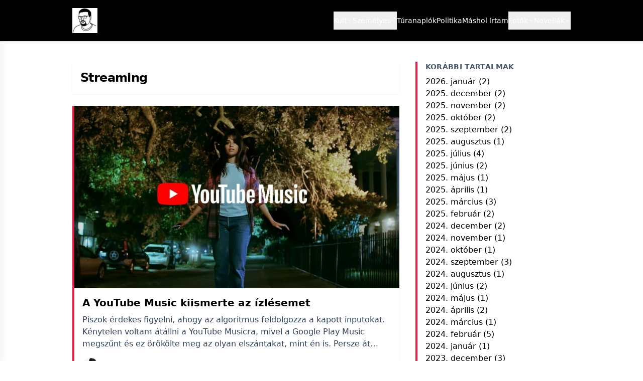

--- FILE ---
content_type: text/html; charset=UTF-8
request_url: https://oriandras.hu/tag/streaming/
body_size: 17057
content:
<!DOCTYPE html>
<html dir="ltr" lang="hu" prefix="og: https://ogp.me/ns#" class="scroll-smooth">
<head>
    <meta charset="UTF-8">
    <meta name="viewport" content="width=device-width, initial-scale=1">
    <title>Streaming</title>

		<!-- All in One SEO 4.9.3 - aioseo.com -->
	<meta name="robots" content="max-image-preview:large" />
	<link rel="canonical" href="https://oriandras.hu/tag/streaming/" />
	<meta name="generator" content="All in One SEO (AIOSEO) 4.9.3" />
		<script type="application/ld+json" class="aioseo-schema">
			{"@context":"https:\/\/schema.org","@graph":[{"@type":"BreadcrumbList","@id":"https:\/\/oriandras.hu\/tag\/streaming\/#breadcrumblist","itemListElement":[{"@type":"ListItem","@id":"https:\/\/oriandras.hu#listItem","position":1,"name":"Home","item":"https:\/\/oriandras.hu","nextItem":{"@type":"ListItem","@id":"https:\/\/oriandras.hu\/tag\/streaming\/#listItem","name":"Streaming"}},{"@type":"ListItem","@id":"https:\/\/oriandras.hu\/tag\/streaming\/#listItem","position":2,"name":"Streaming","previousItem":{"@type":"ListItem","@id":"https:\/\/oriandras.hu#listItem","name":"Home"}}]},{"@type":"CollectionPage","@id":"https:\/\/oriandras.hu\/tag\/streaming\/#collectionpage","url":"https:\/\/oriandras.hu\/tag\/streaming\/","name":"Streaming","inLanguage":"hu-HU","isPartOf":{"@id":"https:\/\/oriandras.hu\/#website"},"breadcrumb":{"@id":"https:\/\/oriandras.hu\/tag\/streaming\/#breadcrumblist"}},{"@type":"Person","@id":"https:\/\/oriandras.hu\/#person","name":"\u0150ri Andr\u00e1s","image":{"@type":"ImageObject","@id":"https:\/\/oriandras.hu\/tag\/streaming\/#personImage","url":"https:\/\/secure.gravatar.com\/avatar\/1909a165db292156b9e6896fc40d57b60eabcc861d1b5a50cc97148c85f01110?s=96&d=mm&r=g","width":96,"height":96,"caption":"\u0150ri Andr\u00e1s"}},{"@type":"WebSite","@id":"https:\/\/oriandras.hu\/#website","url":"https:\/\/oriandras.hu\/","name":"\u0150ri Andr\u00e1s","description":"A szavak n\u00e9ha semmit nem jelentenek","inLanguage":"hu-HU","publisher":{"@id":"https:\/\/oriandras.hu\/#person"}}]}
		</script>
		<!-- All in One SEO -->

<link rel='dns-prefetch' href='//stats.wp.com' />
<link rel='dns-prefetch' href='//widgets.wp.com' />
<link rel='dns-prefetch' href='//s0.wp.com' />
<link rel='dns-prefetch' href='//0.gravatar.com' />
<link rel='dns-prefetch' href='//1.gravatar.com' />
<link rel='dns-prefetch' href='//2.gravatar.com' />
<link rel="alternate" type="application/rss+xml" title="Őri András &raquo; Streaming címke hírcsatorna" href="https://oriandras.hu/tag/streaming/feed/" />
<style id='wp-img-auto-sizes-contain-inline-css'>
img:is([sizes=auto i],[sizes^="auto," i]){contain-intrinsic-size:3000px 1500px}
/*# sourceURL=wp-img-auto-sizes-contain-inline-css */
</style>
<style id='wp-emoji-styles-inline-css'>

	img.wp-smiley, img.emoji {
		display: inline !important;
		border: none !important;
		box-shadow: none !important;
		height: 1em !important;
		width: 1em !important;
		margin: 0 0.07em !important;
		vertical-align: -0.1em !important;
		background: none !important;
		padding: 0 !important;
	}
/*# sourceURL=wp-emoji-styles-inline-css */
</style>
<style id='wp-block-library-inline-css'>
:root{--wp-block-synced-color:#7a00df;--wp-block-synced-color--rgb:122,0,223;--wp-bound-block-color:var(--wp-block-synced-color);--wp-editor-canvas-background:#ddd;--wp-admin-theme-color:#007cba;--wp-admin-theme-color--rgb:0,124,186;--wp-admin-theme-color-darker-10:#006ba1;--wp-admin-theme-color-darker-10--rgb:0,107,160.5;--wp-admin-theme-color-darker-20:#005a87;--wp-admin-theme-color-darker-20--rgb:0,90,135;--wp-admin-border-width-focus:2px}@media (min-resolution:192dpi){:root{--wp-admin-border-width-focus:1.5px}}.wp-element-button{cursor:pointer}:root .has-very-light-gray-background-color{background-color:#eee}:root .has-very-dark-gray-background-color{background-color:#313131}:root .has-very-light-gray-color{color:#eee}:root .has-very-dark-gray-color{color:#313131}:root .has-vivid-green-cyan-to-vivid-cyan-blue-gradient-background{background:linear-gradient(135deg,#00d084,#0693e3)}:root .has-purple-crush-gradient-background{background:linear-gradient(135deg,#34e2e4,#4721fb 50%,#ab1dfe)}:root .has-hazy-dawn-gradient-background{background:linear-gradient(135deg,#faaca8,#dad0ec)}:root .has-subdued-olive-gradient-background{background:linear-gradient(135deg,#fafae1,#67a671)}:root .has-atomic-cream-gradient-background{background:linear-gradient(135deg,#fdd79a,#004a59)}:root .has-nightshade-gradient-background{background:linear-gradient(135deg,#330968,#31cdcf)}:root .has-midnight-gradient-background{background:linear-gradient(135deg,#020381,#2874fc)}:root{--wp--preset--font-size--normal:16px;--wp--preset--font-size--huge:42px}.has-regular-font-size{font-size:1em}.has-larger-font-size{font-size:2.625em}.has-normal-font-size{font-size:var(--wp--preset--font-size--normal)}.has-huge-font-size{font-size:var(--wp--preset--font-size--huge)}.has-text-align-center{text-align:center}.has-text-align-left{text-align:left}.has-text-align-right{text-align:right}.has-fit-text{white-space:nowrap!important}#end-resizable-editor-section{display:none}.aligncenter{clear:both}.items-justified-left{justify-content:flex-start}.items-justified-center{justify-content:center}.items-justified-right{justify-content:flex-end}.items-justified-space-between{justify-content:space-between}.screen-reader-text{border:0;clip-path:inset(50%);height:1px;margin:-1px;overflow:hidden;padding:0;position:absolute;width:1px;word-wrap:normal!important}.screen-reader-text:focus{background-color:#ddd;clip-path:none;color:#444;display:block;font-size:1em;height:auto;left:5px;line-height:normal;padding:15px 23px 14px;text-decoration:none;top:5px;width:auto;z-index:100000}html :where(.has-border-color){border-style:solid}html :where([style*=border-top-color]){border-top-style:solid}html :where([style*=border-right-color]){border-right-style:solid}html :where([style*=border-bottom-color]){border-bottom-style:solid}html :where([style*=border-left-color]){border-left-style:solid}html :where([style*=border-width]){border-style:solid}html :where([style*=border-top-width]){border-top-style:solid}html :where([style*=border-right-width]){border-right-style:solid}html :where([style*=border-bottom-width]){border-bottom-style:solid}html :where([style*=border-left-width]){border-left-style:solid}html :where(img[class*=wp-image-]){height:auto;max-width:100%}:where(figure){margin:0 0 1em}html :where(.is-position-sticky){--wp-admin--admin-bar--position-offset:var(--wp-admin--admin-bar--height,0px)}@media screen and (max-width:600px){html :where(.is-position-sticky){--wp-admin--admin-bar--position-offset:0px}}

/*# sourceURL=wp-block-library-inline-css */
</style><style id='wp-block-categories-inline-css'>
.wp-block-categories{box-sizing:border-box}.wp-block-categories.alignleft{margin-right:2em}.wp-block-categories.alignright{margin-left:2em}.wp-block-categories.wp-block-categories-dropdown.aligncenter{text-align:center}.wp-block-categories .wp-block-categories__label{display:block;width:100%}
/*# sourceURL=https://oriandras.hu/wp-includes/blocks/categories/style.min.css */
</style>
<style id='wp-block-heading-inline-css'>
h1:where(.wp-block-heading).has-background,h2:where(.wp-block-heading).has-background,h3:where(.wp-block-heading).has-background,h4:where(.wp-block-heading).has-background,h5:where(.wp-block-heading).has-background,h6:where(.wp-block-heading).has-background{padding:1.25em 2.375em}h1.has-text-align-left[style*=writing-mode]:where([style*=vertical-lr]),h1.has-text-align-right[style*=writing-mode]:where([style*=vertical-rl]),h2.has-text-align-left[style*=writing-mode]:where([style*=vertical-lr]),h2.has-text-align-right[style*=writing-mode]:where([style*=vertical-rl]),h3.has-text-align-left[style*=writing-mode]:where([style*=vertical-lr]),h3.has-text-align-right[style*=writing-mode]:where([style*=vertical-rl]),h4.has-text-align-left[style*=writing-mode]:where([style*=vertical-lr]),h4.has-text-align-right[style*=writing-mode]:where([style*=vertical-rl]),h5.has-text-align-left[style*=writing-mode]:where([style*=vertical-lr]),h5.has-text-align-right[style*=writing-mode]:where([style*=vertical-rl]),h6.has-text-align-left[style*=writing-mode]:where([style*=vertical-lr]),h6.has-text-align-right[style*=writing-mode]:where([style*=vertical-rl]){rotate:180deg}
/*# sourceURL=https://oriandras.hu/wp-includes/blocks/heading/style.min.css */
</style>
<style id='wp-block-columns-inline-css'>
.wp-block-columns{box-sizing:border-box;display:flex;flex-wrap:wrap!important}@media (min-width:782px){.wp-block-columns{flex-wrap:nowrap!important}}.wp-block-columns{align-items:normal!important}.wp-block-columns.are-vertically-aligned-top{align-items:flex-start}.wp-block-columns.are-vertically-aligned-center{align-items:center}.wp-block-columns.are-vertically-aligned-bottom{align-items:flex-end}@media (max-width:781px){.wp-block-columns:not(.is-not-stacked-on-mobile)>.wp-block-column{flex-basis:100%!important}}@media (min-width:782px){.wp-block-columns:not(.is-not-stacked-on-mobile)>.wp-block-column{flex-basis:0;flex-grow:1}.wp-block-columns:not(.is-not-stacked-on-mobile)>.wp-block-column[style*=flex-basis]{flex-grow:0}}.wp-block-columns.is-not-stacked-on-mobile{flex-wrap:nowrap!important}.wp-block-columns.is-not-stacked-on-mobile>.wp-block-column{flex-basis:0;flex-grow:1}.wp-block-columns.is-not-stacked-on-mobile>.wp-block-column[style*=flex-basis]{flex-grow:0}:where(.wp-block-columns){margin-bottom:1.75em}:where(.wp-block-columns.has-background){padding:1.25em 2.375em}.wp-block-column{flex-grow:1;min-width:0;overflow-wrap:break-word;word-break:break-word}.wp-block-column.is-vertically-aligned-top{align-self:flex-start}.wp-block-column.is-vertically-aligned-center{align-self:center}.wp-block-column.is-vertically-aligned-bottom{align-self:flex-end}.wp-block-column.is-vertically-aligned-stretch{align-self:stretch}.wp-block-column.is-vertically-aligned-bottom,.wp-block-column.is-vertically-aligned-center,.wp-block-column.is-vertically-aligned-top{width:100%}
/*# sourceURL=https://oriandras.hu/wp-includes/blocks/columns/style.min.css */
</style>
<style id='global-styles-inline-css'>
:root{--wp--preset--aspect-ratio--square: 1;--wp--preset--aspect-ratio--4-3: 4/3;--wp--preset--aspect-ratio--3-4: 3/4;--wp--preset--aspect-ratio--3-2: 3/2;--wp--preset--aspect-ratio--2-3: 2/3;--wp--preset--aspect-ratio--16-9: 16/9;--wp--preset--aspect-ratio--9-16: 9/16;--wp--preset--color--black: #000000;--wp--preset--color--cyan-bluish-gray: #abb8c3;--wp--preset--color--white: #ffffff;--wp--preset--color--pale-pink: #f78da7;--wp--preset--color--vivid-red: #cf2e2e;--wp--preset--color--luminous-vivid-orange: #ff6900;--wp--preset--color--luminous-vivid-amber: #fcb900;--wp--preset--color--light-green-cyan: #7bdcb5;--wp--preset--color--vivid-green-cyan: #00d084;--wp--preset--color--pale-cyan-blue: #8ed1fc;--wp--preset--color--vivid-cyan-blue: #0693e3;--wp--preset--color--vivid-purple: #9b51e0;--wp--preset--gradient--vivid-cyan-blue-to-vivid-purple: linear-gradient(135deg,rgb(6,147,227) 0%,rgb(155,81,224) 100%);--wp--preset--gradient--light-green-cyan-to-vivid-green-cyan: linear-gradient(135deg,rgb(122,220,180) 0%,rgb(0,208,130) 100%);--wp--preset--gradient--luminous-vivid-amber-to-luminous-vivid-orange: linear-gradient(135deg,rgb(252,185,0) 0%,rgb(255,105,0) 100%);--wp--preset--gradient--luminous-vivid-orange-to-vivid-red: linear-gradient(135deg,rgb(255,105,0) 0%,rgb(207,46,46) 100%);--wp--preset--gradient--very-light-gray-to-cyan-bluish-gray: linear-gradient(135deg,rgb(238,238,238) 0%,rgb(169,184,195) 100%);--wp--preset--gradient--cool-to-warm-spectrum: linear-gradient(135deg,rgb(74,234,220) 0%,rgb(151,120,209) 20%,rgb(207,42,186) 40%,rgb(238,44,130) 60%,rgb(251,105,98) 80%,rgb(254,248,76) 100%);--wp--preset--gradient--blush-light-purple: linear-gradient(135deg,rgb(255,206,236) 0%,rgb(152,150,240) 100%);--wp--preset--gradient--blush-bordeaux: linear-gradient(135deg,rgb(254,205,165) 0%,rgb(254,45,45) 50%,rgb(107,0,62) 100%);--wp--preset--gradient--luminous-dusk: linear-gradient(135deg,rgb(255,203,112) 0%,rgb(199,81,192) 50%,rgb(65,88,208) 100%);--wp--preset--gradient--pale-ocean: linear-gradient(135deg,rgb(255,245,203) 0%,rgb(182,227,212) 50%,rgb(51,167,181) 100%);--wp--preset--gradient--electric-grass: linear-gradient(135deg,rgb(202,248,128) 0%,rgb(113,206,126) 100%);--wp--preset--gradient--midnight: linear-gradient(135deg,rgb(2,3,129) 0%,rgb(40,116,252) 100%);--wp--preset--font-size--small: 13px;--wp--preset--font-size--medium: 20px;--wp--preset--font-size--large: 36px;--wp--preset--font-size--x-large: 42px;--wp--preset--spacing--20: 0.44rem;--wp--preset--spacing--30: 0.67rem;--wp--preset--spacing--40: 1rem;--wp--preset--spacing--50: 1.5rem;--wp--preset--spacing--60: 2.25rem;--wp--preset--spacing--70: 3.38rem;--wp--preset--spacing--80: 5.06rem;--wp--preset--shadow--natural: 6px 6px 9px rgba(0, 0, 0, 0.2);--wp--preset--shadow--deep: 12px 12px 50px rgba(0, 0, 0, 0.4);--wp--preset--shadow--sharp: 6px 6px 0px rgba(0, 0, 0, 0.2);--wp--preset--shadow--outlined: 6px 6px 0px -3px rgb(255, 255, 255), 6px 6px rgb(0, 0, 0);--wp--preset--shadow--crisp: 6px 6px 0px rgb(0, 0, 0);}:where(.is-layout-flex){gap: 0.5em;}:where(.is-layout-grid){gap: 0.5em;}body .is-layout-flex{display: flex;}.is-layout-flex{flex-wrap: wrap;align-items: center;}.is-layout-flex > :is(*, div){margin: 0;}body .is-layout-grid{display: grid;}.is-layout-grid > :is(*, div){margin: 0;}:where(.wp-block-columns.is-layout-flex){gap: 2em;}:where(.wp-block-columns.is-layout-grid){gap: 2em;}:where(.wp-block-post-template.is-layout-flex){gap: 1.25em;}:where(.wp-block-post-template.is-layout-grid){gap: 1.25em;}.has-black-color{color: var(--wp--preset--color--black) !important;}.has-cyan-bluish-gray-color{color: var(--wp--preset--color--cyan-bluish-gray) !important;}.has-white-color{color: var(--wp--preset--color--white) !important;}.has-pale-pink-color{color: var(--wp--preset--color--pale-pink) !important;}.has-vivid-red-color{color: var(--wp--preset--color--vivid-red) !important;}.has-luminous-vivid-orange-color{color: var(--wp--preset--color--luminous-vivid-orange) !important;}.has-luminous-vivid-amber-color{color: var(--wp--preset--color--luminous-vivid-amber) !important;}.has-light-green-cyan-color{color: var(--wp--preset--color--light-green-cyan) !important;}.has-vivid-green-cyan-color{color: var(--wp--preset--color--vivid-green-cyan) !important;}.has-pale-cyan-blue-color{color: var(--wp--preset--color--pale-cyan-blue) !important;}.has-vivid-cyan-blue-color{color: var(--wp--preset--color--vivid-cyan-blue) !important;}.has-vivid-purple-color{color: var(--wp--preset--color--vivid-purple) !important;}.has-black-background-color{background-color: var(--wp--preset--color--black) !important;}.has-cyan-bluish-gray-background-color{background-color: var(--wp--preset--color--cyan-bluish-gray) !important;}.has-white-background-color{background-color: var(--wp--preset--color--white) !important;}.has-pale-pink-background-color{background-color: var(--wp--preset--color--pale-pink) !important;}.has-vivid-red-background-color{background-color: var(--wp--preset--color--vivid-red) !important;}.has-luminous-vivid-orange-background-color{background-color: var(--wp--preset--color--luminous-vivid-orange) !important;}.has-luminous-vivid-amber-background-color{background-color: var(--wp--preset--color--luminous-vivid-amber) !important;}.has-light-green-cyan-background-color{background-color: var(--wp--preset--color--light-green-cyan) !important;}.has-vivid-green-cyan-background-color{background-color: var(--wp--preset--color--vivid-green-cyan) !important;}.has-pale-cyan-blue-background-color{background-color: var(--wp--preset--color--pale-cyan-blue) !important;}.has-vivid-cyan-blue-background-color{background-color: var(--wp--preset--color--vivid-cyan-blue) !important;}.has-vivid-purple-background-color{background-color: var(--wp--preset--color--vivid-purple) !important;}.has-black-border-color{border-color: var(--wp--preset--color--black) !important;}.has-cyan-bluish-gray-border-color{border-color: var(--wp--preset--color--cyan-bluish-gray) !important;}.has-white-border-color{border-color: var(--wp--preset--color--white) !important;}.has-pale-pink-border-color{border-color: var(--wp--preset--color--pale-pink) !important;}.has-vivid-red-border-color{border-color: var(--wp--preset--color--vivid-red) !important;}.has-luminous-vivid-orange-border-color{border-color: var(--wp--preset--color--luminous-vivid-orange) !important;}.has-luminous-vivid-amber-border-color{border-color: var(--wp--preset--color--luminous-vivid-amber) !important;}.has-light-green-cyan-border-color{border-color: var(--wp--preset--color--light-green-cyan) !important;}.has-vivid-green-cyan-border-color{border-color: var(--wp--preset--color--vivid-green-cyan) !important;}.has-pale-cyan-blue-border-color{border-color: var(--wp--preset--color--pale-cyan-blue) !important;}.has-vivid-cyan-blue-border-color{border-color: var(--wp--preset--color--vivid-cyan-blue) !important;}.has-vivid-purple-border-color{border-color: var(--wp--preset--color--vivid-purple) !important;}.has-vivid-cyan-blue-to-vivid-purple-gradient-background{background: var(--wp--preset--gradient--vivid-cyan-blue-to-vivid-purple) !important;}.has-light-green-cyan-to-vivid-green-cyan-gradient-background{background: var(--wp--preset--gradient--light-green-cyan-to-vivid-green-cyan) !important;}.has-luminous-vivid-amber-to-luminous-vivid-orange-gradient-background{background: var(--wp--preset--gradient--luminous-vivid-amber-to-luminous-vivid-orange) !important;}.has-luminous-vivid-orange-to-vivid-red-gradient-background{background: var(--wp--preset--gradient--luminous-vivid-orange-to-vivid-red) !important;}.has-very-light-gray-to-cyan-bluish-gray-gradient-background{background: var(--wp--preset--gradient--very-light-gray-to-cyan-bluish-gray) !important;}.has-cool-to-warm-spectrum-gradient-background{background: var(--wp--preset--gradient--cool-to-warm-spectrum) !important;}.has-blush-light-purple-gradient-background{background: var(--wp--preset--gradient--blush-light-purple) !important;}.has-blush-bordeaux-gradient-background{background: var(--wp--preset--gradient--blush-bordeaux) !important;}.has-luminous-dusk-gradient-background{background: var(--wp--preset--gradient--luminous-dusk) !important;}.has-pale-ocean-gradient-background{background: var(--wp--preset--gradient--pale-ocean) !important;}.has-electric-grass-gradient-background{background: var(--wp--preset--gradient--electric-grass) !important;}.has-midnight-gradient-background{background: var(--wp--preset--gradient--midnight) !important;}.has-small-font-size{font-size: var(--wp--preset--font-size--small) !important;}.has-medium-font-size{font-size: var(--wp--preset--font-size--medium) !important;}.has-large-font-size{font-size: var(--wp--preset--font-size--large) !important;}.has-x-large-font-size{font-size: var(--wp--preset--font-size--x-large) !important;}
:where(.wp-block-columns.is-layout-flex){gap: 2em;}:where(.wp-block-columns.is-layout-grid){gap: 2em;}
/*# sourceURL=global-styles-inline-css */
</style>
<style id='core-block-supports-inline-css'>
.wp-container-core-columns-is-layout-9d6595d7{flex-wrap:nowrap;}
/*# sourceURL=core-block-supports-inline-css */
</style>

<style id='classic-theme-styles-inline-css'>
/*! This file is auto-generated */
.wp-block-button__link{color:#fff;background-color:#32373c;border-radius:9999px;box-shadow:none;text-decoration:none;padding:calc(.667em + 2px) calc(1.333em + 2px);font-size:1.125em}.wp-block-file__button{background:#32373c;color:#fff;text-decoration:none}
/*# sourceURL=/wp-includes/css/classic-themes.min.css */
</style>
<link rel='stylesheet' id='oriandras-app-css' href='https://oriandras.hu/wp-content/themes/oriandras/dist/app.css?ver=1756209085' media='all' />
<link rel='stylesheet' id='jetpack_likes-css' href='https://oriandras.hu/wp-content/plugins/jetpack/modules/likes/style.css?ver=15.4' media='all' />
<link rel="https://api.w.org/" href="https://oriandras.hu/wp-json/" /><link rel="alternate" title="JSON" type="application/json" href="https://oriandras.hu/wp-json/wp/v2/tags/452" /><link rel="EditURI" type="application/rsd+xml" title="RSD" href="https://oriandras.hu/xmlrpc.php?rsd" />
<meta name="generator" content="WordPress 6.9" />
<meta name="onesignal-plugin" content="wordpress-3.8.0">
  <script src="https://cdn.onesignal.com/sdks/web/v16/OneSignalSDK.page.js" defer></script>
  <script>
          window.OneSignalDeferred = window.OneSignalDeferred || [];
          OneSignalDeferred.push(async function(OneSignal) {
            await OneSignal.init({
              appId: "ab4942ba-d877-4542-9681-7148a4ae0920",
              serviceWorkerOverrideForTypical: true,
              path: "https://oriandras.hu/wp-content/plugins/onesignal-free-web-push-notifications/sdk_files/",
              serviceWorkerParam: { scope: "/wp-content/plugins/onesignal-free-web-push-notifications/sdk_files/push/onesignal/" },
              serviceWorkerPath: "OneSignalSDKWorker.js",
            });
          });

          // Unregister the legacy OneSignal service worker to prevent scope conflicts
          if (navigator.serviceWorker) {
            navigator.serviceWorker.getRegistrations().then((registrations) => {
              // Iterate through all registered service workers
              registrations.forEach((registration) => {
                // Check the script URL to identify the specific service worker
                if (registration.active && registration.active.scriptURL.includes('OneSignalSDKWorker.js.php')) {
                  // Unregister the service worker
                  registration.unregister().then((success) => {
                    if (success) {
                      console.log('OneSignalSW: Successfully unregistered:', registration.active.scriptURL);
                    } else {
                      console.log('OneSignalSW: Failed to unregister:', registration.active.scriptURL);
                    }
                  });
                }
              });
            }).catch((error) => {
              console.error('Error fetching service worker registrations:', error);
            });
        }
        </script>
	<style>img#wpstats{display:none}</style>
		
<style id="oriandras-carousel">.oriandras-crsl{position:relative;overflow:hidden;max-width:100%;}
.oriandras-crsl-viewport{width:100%;height:100%;overflow:hidden}
.oriandras-crsl-track{display:flex;flex-wrap:nowrap;height:100%;will-change:transform;transition:transform .35s ease}
.oriandras-crsl-slide{flex:0 0 100%;height:100%;position:relative}
.oriandras-crsl-link{display:block;width:100%;height:100%;position:relative;color:inherit;text-decoration:none}
.oriandras-crsl-img{width:100%;height:100%;object-fit:cover;object-position:center;display:block}
.oriandras-crsl-placeholder{width:100%;height:100%;display:flex;align-items:center;justify-content:center;background:#f3f4f6;color:#111;font-weight:600;padding:1rem;text-align:center}
.oriandras-crsl-title{position:absolute;left:50%;transform:translateX(-50%);bottom:.75rem;display:inline-block;max-width:calc(100% - 1.5rem);background:rgba(0,0,0,.6);color:#fff;padding:.4rem .6rem;border-radius:.375rem;font-size:.95rem;text-align:center}
.oriandras-crsl-prev,.oriandras-crsl-next{position:absolute;top:50%;transform:translateY(-50%);background:var(--ori-accent, #2563eb);color:#fff;border:none;width:2.25rem;height:2.25rem;border-radius:999px;display:flex;align-items:center;justify-content:center;cursor:pointer}
.oriandras-crsl-prev{left:.5rem}
.oriandras-crsl-next{right:.5rem}
.oriandras-crsl-prev:hover,.oriandras-crsl-next:hover{filter:brightness(.9)}
.oriandras-crsl-prev:focus-visible,.oriandras-crsl-next:focus-visible{outline:2px solid #fff;outline-offset:2px;box-shadow:0 0 0 3px var(--ori-accent, #2563eb)}
.oriandras-crsl-dots{position:absolute;left:0;right:0;bottom:.35rem;display:flex;gap:.4rem;align-items:center;justify-content:center}
.oriandras-crsl-dot{width:.5rem;height:.5rem;border-radius:999px;background:var(--ori-accent, #2563eb);opacity:.35;border:0;padding:0;cursor:pointer}
.oriandras-crsl-dot[aria-current="true"]{opacity:1}
.oriandras-crsl-dot:focus-visible{outline:2px solid #fff;outline-offset:2px;box-shadow:0 0 0 3px var(--ori-accent, #2563eb)}
.sr-only{position:absolute;width:1px;height:1px;padding:0;margin:-1px;overflow:hidden;clip:rect(0,0,1px,1px);white-space:nowrap;border:0}
@media (min-width: 1024px){.oriandras-crsl-img{object-position:center center !important}.oriandras-crsl-link{background-position:center center !important}}
</style>

<style id="oriandras-fv">.ori-fv{margin:0 0 1rem 0}.ori-fv iframe{max-width:100%;width:100%;aspect-ratio:16/9;height:auto}.ori-fv video{max-width:100%;width:100%;height:auto}</style>

<style id="oriandras-galleries">.ori-gal-grid{display:grid;grid-template-columns:repeat(3,1fr);gap:.5rem}.ori-gal-item{position:relative;aspect-ratio:1/1;overflow:hidden;border-radius:.25rem;background:#f3f4f6}.ori-gal-item .ori-gal-link{position:absolute;inset:0;display:block}.ori-gal-item img{width:100%;height:100%;object-fit:cover;display:block;margin:0!important}.ori-gal-open{position:absolute;top:.4rem;right:.4rem;width:2.25rem;height:2.25rem;border-radius:999px;border:0;display:flex;align-items:center;justify-content:center;cursor:pointer;background:var(--ori-accent,#2563eb);color:#fff;box-shadow:0 2px 6px rgba(0,0,0,.15);z-index:2}.ori-gal-open:hover{filter:brightness(.95)}.ori-gal-open:focus-visible{outline:2px solid #fff;outline-offset:2px;box-shadow:0 0 0 3px var(--ori-accent,#2563eb)}.ori-gal-open svg{width:1.1rem;height:1.1rem;display:block}.ori-gal-open .ori-gal-ico{font-size:1.1rem;line-height:1}.ori-gal-lightbox{position:fixed;inset:0;background:rgba(0,0,0,.9);display:none;align-items:center;justify-content:center;z-index:9999}.ori-gal-lightbox[aria-hidden="false"]{display:flex}.ori-gal-lightbox img{max-width:90vw;max-height:85vh;object-fit:contain}.ori-gal-lightbox .ori-gal-close,.ori-gal-lightbox .ori-gal-prev,.ori-gal-lightbox .ori-gal-next{position:absolute;background:var(--ori-accent,#2563eb);border:0;color:#fff;width:2.5rem;height:2.5rem;border-radius:999px;display:flex;align-items:center;justify-content:center;cursor:pointer}
.ori-gal-lightbox .ori-gal-close{top:1rem;right:1rem;background:#111}
.ori-gal-lightbox .ori-gal-prev{left:1rem;top:50%;transform:translateY(-50%)}
.ori-gal-lightbox .ori-gal-next{right:1rem;top:50%;transform:translateY(-50%)}
.ori-gal-lightbox .ori-gal-caption{position:absolute;left:0;right:0;bottom:0;color:#fff;background:rgba(0,0,0,.5);padding:.5rem 1rem}.sr-only{position:absolute;width:1px;height:1px;padding:0;margin:-1px;overflow:hidden;clip:rect(0,0,1px,1px);white-space:nowrap;border:0}</style>
<link rel="icon" href="https://oriandras.hu/wp-content/uploads/2025/08/cropped-cropped-oriandras_cropped-32x32.png" sizes="32x32" />
<link rel="icon" href="https://oriandras.hu/wp-content/uploads/2025/08/cropped-cropped-oriandras_cropped-192x192.png" sizes="192x192" />
<link rel="apple-touch-icon" href="https://oriandras.hu/wp-content/uploads/2025/08/cropped-cropped-oriandras_cropped-180x180.png" />
<meta name="msapplication-TileImage" content="https://oriandras.hu/wp-content/uploads/2025/08/cropped-cropped-oriandras_cropped-270x270.png" />

<style id="oriandras-theme-colors">
:root{--ori-main: #000000; --ori-accent: #e11d48; --ori-body-bg: #ffffff; --ori-body-fg: #000000; --ori-header-bg: #000000; --ori-header-fg: #ffffff; --ori-nav-bg: #ffffff; --ori-nav-fg: #000000; --ori-footer-bg: #000000; --ori-footer-fg: #ffffff; --ori-btt-bg: #e11d48; --ori-btt-fg: #ffffff;}
a{color: var(--ori-accent);} a:hover{color: var(--ori-accent);} 
h1,h2,h3,h4,h5,h6{color: var(--ori-main);} 
.entry-content strong, .entry-content b, .entry-content em, .entry-content i, .prose strong, .prose b, .prose em, .prose i{color: var(--ori-accent);} 
blockquote{border-left: 4px solid var(--ori-accent); padding-left: 1rem;}
.widget{border-left: 0.25rem solid var(--ori-accent); padding-left: 1rem;}
body{background-color: var(--ori-body-bg); color: var(--ori-body-fg);}
body a, body a:hover, body a:focus{color: var(--ori-body-fg);}
header[role=\"banner\"], #site-header{background-color: var(--ori-header-bg); color: var(--ori-header-fg);}
header[role=\"banner\"] *, header[role=\"banner\"] a, header[role=\"banner\"] a:hover, header[role=\"banner\"] a:focus, #site-header *, #site-header a, #site-header a:hover, #site-header a:focus{color: var(--ori-header-fg);}
nav[aria-label="Primary"] .sub-menu a:hover, nav[aria-label="Primary"] .sub-menu button:hover{background-color: rgba(0,0,0,0.9); color: #ffffff;}
#mobile-nav{background-color: var(--ori-nav-bg); color: var(--ori-nav-fg);}
#mobile-nav *, #mobile-nav a, #mobile-nav a:hover, #mobile-nav a:focus{color: var(--ori-nav-fg);}
footer[role=\"contentinfo\"], footer{background-color: var(--ori-footer-bg); color: var(--ori-footer-fg);}
footer[role=\"contentinfo\"] *, footer *, footer a, footer a:hover, footer a:focus{color: var(--ori-footer-fg);}
#back-to-top{background-color: var(--ori-btt-bg); color: var(--ori-btt-fg); --tw-ring-color: var(--ori-btt-bg);}
.navigation.pagination .nav-links{display:flex;flex-wrap:wrap;align-items:center;gap:.5rem}
.navigation.pagination ul.page-numbers{display:flex;flex-wrap:wrap;gap:.5rem;margin:0;padding:0;list-style:none}
.navigation.pagination .page-numbers{display:inline-flex;align-items:center;justify-content:center;gap:.25rem;padding:.5rem .75rem;border-radius:.375rem;border:1px solid #e5e7eb;background:#ffffff;color:#111827;text-decoration:none;line-height:1;margin:0;}
.navigation.pagination .page-numbers:hover{background:#f8fafc}
.navigation.pagination .page-numbers:focus-visible{outline:2px solid #fff;outline-offset:2px;box-shadow:0 0 0 3px var(--ori-accent, #2563eb)}
.navigation.pagination .page-numbers.current,.navigation.pagination .page-numbers[aria-current="page"]{background:var(--ori-accent, #2563eb);border-color:var(--ori-accent, #2563eb);color:#ffffff}
.navigation.pagination .page-numbers.prev,.navigation.pagination .page-numbers.next{background:#ffffff;color:#111827;border:1px solid #e5e7eb}
</style>
</head>
<body class="archive tag tag-streaming tag-452 wp-custom-logo wp-embed-responsive wp-theme-oriandras antialiased overflow-x-hidden w-full">
<a class="skip-link sr-only focus:not-sr-only focus:absolute focus:top-2 focus:left-2 focus:bg-white focus:text-blue-700 focus:px-3 focus:py-2 focus:rounded" href="#primary">Skip to content</a>
<div id="page" class="min-h-screen flex flex-col w-full">
<header id="site-header" class="w-full border-b border-slate-200" role="banner">
    <div class="header-inner max-w-5xl mx-auto px-4 py-3 md:py-4 flex items-center justify-between gap-4">
        <div class="flex items-center gap-3 flex-1 md:flex-none">
            <button id="nav-toggle" class="md:hidden inline-flex items-center justify-center rounded-md p-2 text-slate-700 hover:bg-slate-100 focus:outline-none focus:ring-2 focus:ring-blue-600" aria-controls="mobile-nav" aria-expanded="false" aria-label="Open menu">
                <svg class="h-6 w-6" viewBox="0 0 24 24" fill="none" stroke="currentColor" stroke-width="2"><path stroke-linecap="round" stroke-linejoin="round" d="M4 6h16M4 12h16M4 18h16"/></svg>
            </button>
            <div class="flex items-center ml-auto md:ml-0">
                                    <a href="https://oriandras.hu/" class="custom-logo-link" rel="home"><img width="50" height="50" src="https://oriandras.hu/wp-content/uploads/2025/08/cropped-oriandras_cropped-50x50.png" class="custom-logo h-auto max-h-[40px] md:max-h-[50px]" alt="Őri András" decoding="async" srcset="https://oriandras.hu/wp-content/uploads/2025/08/cropped-oriandras_cropped-50x50.png 50w, https://oriandras.hu/wp-content/uploads/2025/08/cropped-oriandras_cropped.png 80w" sizes="(max-width: 50px) 100vw, 50px" /></a>                            </div>
        </div>

                    <nav aria-label="Primary" class="hidden md:block">
                <ul id="menu-main-navigation" class="menu flex items-center gap-6 text-sm font-medium"><li id="menu-item-10376" class="menu-item menu-item-type-custom menu-item-object-custom menu-item-has-children menu-item depth-0 has-children group relative"><button type="button" class="inline-flex items-center gap-1 py-2 text-sm" aria-haspopup="true" aria-expanded="false"><span>Kult</span><svg class="h-3 w-3 opacity-70" viewBox="0 0 20 20" fill="currentColor" aria-hidden="true"><path fill-rule="evenodd" d="M5.23 7.21a.75.75 0 011.06.02L10 10.94l3.71-3.71a.75.75 0 111.06 1.06l-4.24 4.24a.75.75 0 01-1.06 0L5.21 8.29a.75.75 0 01.02-1.08z" clip-rule="evenodd"/></svg></button>
<ul class="sub-menu absolute z-40 mt-2 rounded-lg shadow-lg ring-1 ring-black/5 hidden group-focus-within:block min-w-[12rem] py-2" role="menu" style="background-color: var(--ori-header-bg); color: var(--ori-header-fg);">
<li id="menu-item-10379" class="menu-item menu-item-type-taxonomy menu-item-object-category menu-item depth-1"><a href="https://oriandras.hu/konyvek/" class="inline-flex items-center gap-1 py-2 text-sm" role="menuitem"><span>Könyvek</span></a></li>
<li id="menu-item-10381" class="menu-item menu-item-type-taxonomy menu-item-object-category menu-item depth-1"><a href="https://oriandras.hu/mozi/" class="inline-flex items-center gap-1 py-2 text-sm" role="menuitem"><span>Mozi</span></a></li>
<li id="menu-item-10383" class="menu-item menu-item-type-taxonomy menu-item-object-category menu-item depth-1"><a href="https://oriandras.hu/sorozatok/" class="inline-flex items-center gap-1 py-2 text-sm" role="menuitem"><span>Sorozatok</span></a></li>
<li id="menu-item-10385" class="menu-item menu-item-type-taxonomy menu-item-object-category menu-item depth-1"><a href="https://oriandras.hu/szinhaz/" class="inline-flex items-center gap-1 py-2 text-sm" role="menuitem"><span>Színház</span></a></li>
<li id="menu-item-10388" class="menu-item menu-item-type-taxonomy menu-item-object-category menu-item depth-1"><a href="https://oriandras.hu/zene/" class="inline-flex items-center gap-1 py-2 text-sm" role="menuitem"><span>Zene</span></a></li>
<li id="menu-item-1098" class="menu-item menu-item-type-taxonomy menu-item-object-category menu-item depth-1"><a href="https://oriandras.hu/geekzone/" class="inline-flex items-center gap-1 py-2 text-sm" role="menuitem"><span>GeekZone</span></a></li>
</ul>
</li>
<li id="menu-item-10389" class="menu-item menu-item-type-custom menu-item-object-custom menu-item-has-children menu-item depth-0 has-children group relative"><button type="button" class="inline-flex items-center gap-1 py-2 text-sm" aria-haspopup="true" aria-expanded="false"><span>Személyes</span><svg class="h-3 w-3 opacity-70" viewBox="0 0 20 20" fill="currentColor" aria-hidden="true"><path fill-rule="evenodd" d="M5.23 7.21a.75.75 0 011.06.02L10 10.94l3.71-3.71a.75.75 0 111.06 1.06l-4.24 4.24a.75.75 0 01-1.06 0L5.21 8.29a.75.75 0 01.02-1.08z" clip-rule="evenodd"/></svg></button>
<ul class="sub-menu absolute z-40 mt-2 rounded-lg shadow-lg ring-1 ring-black/5 hidden group-focus-within:block min-w-[12rem] py-2" role="menu" style="background-color: var(--ori-header-bg); color: var(--ori-header-fg);">
<li id="menu-item-10384" class="menu-item menu-item-type-taxonomy menu-item-object-category menu-item depth-1"><a href="https://oriandras.hu/szemelyes/" class="inline-flex items-center gap-1 py-2 text-sm" role="menuitem"><span>Személyes</span></a></li>
<li id="menu-item-10378" class="menu-item menu-item-type-taxonomy menu-item-object-category menu-item depth-1"><a href="https://oriandras.hu/gyerekszaj/" class="inline-flex items-center gap-1 py-2 text-sm" role="menuitem"><span>Gyerekszáj</span></a></li>
<li id="menu-item-11254" class="menu-item menu-item-type-post_type menu-item-object-page menu-item-home menu-item depth-1"><a href="https://oriandras.hu/nyitolap/" class="inline-flex items-center gap-1 py-2 text-sm" role="menuitem"><span>Nyitólap</span></a></li>
</ul>
</li>
<li id="menu-item-1096" class="menu-item menu-item-type-taxonomy menu-item-object-category menu-item depth-0 group relative"><a href="https://oriandras.hu/kirandulas/" class="inline-flex items-center gap-1 py-2 text-sm" role="menuitem"><span>Túranaplók</span></a></li>
<li id="menu-item-10382" class="menu-item menu-item-type-taxonomy menu-item-object-category menu-item depth-0 group relative"><a href="https://oriandras.hu/politika/" class="inline-flex items-center gap-1 py-2 text-sm" role="menuitem"><span>Politika</span></a></li>
<li id="menu-item-10380" class="menu-item menu-item-type-taxonomy menu-item-object-category menu-item depth-0 group relative"><a href="https://oriandras.hu/mashol-irtam/" class="inline-flex items-center gap-1 py-2 text-sm" role="menuitem"><span>Máshol írtam</span></a></li>
<li id="menu-item-11526" class="menu-item menu-item-type-custom menu-item-object-custom menu-item-has-children menu-item depth-0 has-children group relative"><button type="button" class="inline-flex items-center gap-1 py-2 text-sm" aria-haspopup="true" aria-expanded="false"><span>Fotók</span><svg class="h-3 w-3 opacity-70" viewBox="0 0 20 20" fill="currentColor" aria-hidden="true"><path fill-rule="evenodd" d="M5.23 7.21a.75.75 0 011.06.02L10 10.94l3.71-3.71a.75.75 0 111.06 1.06l-4.24 4.24a.75.75 0 01-1.06 0L5.21 8.29a.75.75 0 01.02-1.08z" clip-rule="evenodd"/></svg></button>
<ul class="sub-menu absolute z-40 mt-2 rounded-lg shadow-lg ring-1 ring-black/5 hidden group-focus-within:block min-w-[12rem] py-2" role="menu" style="background-color: var(--ori-header-bg); color: var(--ori-header-fg);">
<li id="menu-item-11607" class="menu-item menu-item-type-post_type menu-item-object-page menu-item depth-1"><a href="https://oriandras.hu/galeriak/" class="inline-flex items-center gap-1 py-2 text-sm" role="menuitem"><span>Összes fotó</span></a></li>
<li id="menu-item-11623" class="menu-item menu-item-type-post_type menu-item-object-page menu-item depth-1"><a href="https://oriandras.hu/galeriak/2025-oszi-fenykepek/" class="inline-flex items-center gap-1 py-2 text-sm" role="menuitem"><span>2025 őszi fényképek</span></a></li>
<li id="menu-item-11527" class="menu-item menu-item-type-post_type menu-item-object-page menu-item depth-1"><a href="https://oriandras.hu/2025-nyari-fenykepek/" class="inline-flex items-center gap-1 py-2 text-sm" role="menuitem"><span>2025 nyári fényképek</span></a></li>
<li id="menu-item-11587" class="menu-item menu-item-type-post_type menu-item-object-page menu-item depth-1"><a href="https://oriandras.hu/budapest-pride-2025/" class="inline-flex items-center gap-1 py-2 text-sm" role="menuitem"><span>Budapest Pride 2025</span></a></li>
</ul>
</li>
<li id="menu-item-11659" class="menu-item menu-item-type-custom menu-item-object-custom menu-item-has-children menu-item depth-0 has-children group relative"><button type="button" class="inline-flex items-center gap-1 py-2 text-sm" aria-haspopup="true" aria-expanded="false"><span>Novellák</span><svg class="h-3 w-3 opacity-70" viewBox="0 0 20 20" fill="currentColor" aria-hidden="true"><path fill-rule="evenodd" d="M5.23 7.21a.75.75 0 011.06.02L10 10.94l3.71-3.71a.75.75 0 111.06 1.06l-4.24 4.24a.75.75 0 01-1.06 0L5.21 8.29a.75.75 0 01.02-1.08z" clip-rule="evenodd"/></svg></button>
<ul class="sub-menu absolute z-40 mt-2 rounded-lg shadow-lg ring-1 ring-black/5 hidden group-focus-within:block min-w-[12rem] py-2" role="menu" style="background-color: var(--ori-header-bg); color: var(--ori-header-fg);">
<li id="menu-item-11660" class="menu-item menu-item-type-post_type menu-item-object-page menu-item depth-1"><a href="https://oriandras.hu/eszter-konyve/" class="inline-flex items-center gap-1 py-2 text-sm" role="menuitem"><span>Eszter Könyve</span></a></li>
</ul>
</li>
</ul>            </nav>
            </div>
</header>

<!-- Mobile off-canvas menu -->
<div id="nav-overlay" class="fixed inset-0 bg-black/40 hidden z-40" aria-hidden="true"></div>
<aside id="mobile-nav" class="fixed inset-y-0 left-0 z-50 w-72 max-w-[85vw] -translate-x-full transform bg-white shadow-xl transition-transform duration-300 ease-in-out will-change-transform overflow-y-auto" role="dialog" aria-modal="true" aria-labelledby="mobile-nav-title" aria-hidden="true">
    <div class="p-4 border-b border-slate-200 flex items-center justify-between">
        <span id="mobile-nav-title" class="font-semibold">Őri András</span>
        <button id="nav-close" class="inline-flex items-center justify-center rounded-md p-2 text-slate-700 hover:bg-slate-100 focus:outline-none focus:ring-2 focus:ring-blue-600" aria-label="Close menu">
            <svg class="h-6 w-6" viewBox="0 0 24 24" fill="none" stroke="currentColor" stroke-width="2"><path stroke-linecap="round" stroke-linejoin="round" d="M6 18L18 6M6 6l12 12"/></svg>
        </button>
    </div>
    <nav aria-label="Mobile" class="p-2">
                    <ul id="menu-main-navigation-1" class="space-y-1 text-slate-800"><li id="menu-item-10376" class="menu-item menu-item-type-custom menu-item-object-custom menu-item-has-children menu-item depth-0 has-children group relative"><button type="button" class="inline-flex items-center gap-1 py-2 text-sm" aria-haspopup="true" aria-expanded="false"><span>Kult</span><svg class="h-3 w-3 opacity-70" viewBox="0 0 20 20" fill="currentColor" aria-hidden="true"><path fill-rule="evenodd" d="M5.23 7.21a.75.75 0 011.06.02L10 10.94l3.71-3.71a.75.75 0 111.06 1.06l-4.24 4.24a.75.75 0 01-1.06 0L5.21 8.29a.75.75 0 01.02-1.08z" clip-rule="evenodd"/></svg></button>
<ul class="sub-menu absolute z-40 mt-2 rounded-lg shadow-lg ring-1 ring-black/5 hidden group-focus-within:block min-w-[12rem] py-2" role="menu" style="background-color: var(--ori-header-bg); color: var(--ori-header-fg);">
<li id="menu-item-10379" class="menu-item menu-item-type-taxonomy menu-item-object-category menu-item depth-1"><a href="https://oriandras.hu/konyvek/" class="inline-flex items-center gap-1 py-2 text-sm" role="menuitem"><span>Könyvek</span></a></li>
<li id="menu-item-10381" class="menu-item menu-item-type-taxonomy menu-item-object-category menu-item depth-1"><a href="https://oriandras.hu/mozi/" class="inline-flex items-center gap-1 py-2 text-sm" role="menuitem"><span>Mozi</span></a></li>
<li id="menu-item-10383" class="menu-item menu-item-type-taxonomy menu-item-object-category menu-item depth-1"><a href="https://oriandras.hu/sorozatok/" class="inline-flex items-center gap-1 py-2 text-sm" role="menuitem"><span>Sorozatok</span></a></li>
<li id="menu-item-10385" class="menu-item menu-item-type-taxonomy menu-item-object-category menu-item depth-1"><a href="https://oriandras.hu/szinhaz/" class="inline-flex items-center gap-1 py-2 text-sm" role="menuitem"><span>Színház</span></a></li>
<li id="menu-item-10388" class="menu-item menu-item-type-taxonomy menu-item-object-category menu-item depth-1"><a href="https://oriandras.hu/zene/" class="inline-flex items-center gap-1 py-2 text-sm" role="menuitem"><span>Zene</span></a></li>
<li id="menu-item-1098" class="menu-item menu-item-type-taxonomy menu-item-object-category menu-item depth-1"><a href="https://oriandras.hu/geekzone/" class="inline-flex items-center gap-1 py-2 text-sm" role="menuitem"><span>GeekZone</span></a></li>
</ul>
</li>
<li id="menu-item-10389" class="menu-item menu-item-type-custom menu-item-object-custom menu-item-has-children menu-item depth-0 has-children group relative"><button type="button" class="inline-flex items-center gap-1 py-2 text-sm" aria-haspopup="true" aria-expanded="false"><span>Személyes</span><svg class="h-3 w-3 opacity-70" viewBox="0 0 20 20" fill="currentColor" aria-hidden="true"><path fill-rule="evenodd" d="M5.23 7.21a.75.75 0 011.06.02L10 10.94l3.71-3.71a.75.75 0 111.06 1.06l-4.24 4.24a.75.75 0 01-1.06 0L5.21 8.29a.75.75 0 01.02-1.08z" clip-rule="evenodd"/></svg></button>
<ul class="sub-menu absolute z-40 mt-2 rounded-lg shadow-lg ring-1 ring-black/5 hidden group-focus-within:block min-w-[12rem] py-2" role="menu" style="background-color: var(--ori-header-bg); color: var(--ori-header-fg);">
<li id="menu-item-10384" class="menu-item menu-item-type-taxonomy menu-item-object-category menu-item depth-1"><a href="https://oriandras.hu/szemelyes/" class="inline-flex items-center gap-1 py-2 text-sm" role="menuitem"><span>Személyes</span></a></li>
<li id="menu-item-10378" class="menu-item menu-item-type-taxonomy menu-item-object-category menu-item depth-1"><a href="https://oriandras.hu/gyerekszaj/" class="inline-flex items-center gap-1 py-2 text-sm" role="menuitem"><span>Gyerekszáj</span></a></li>
<li id="menu-item-11254" class="menu-item menu-item-type-post_type menu-item-object-page menu-item-home menu-item depth-1"><a href="https://oriandras.hu/nyitolap/" class="inline-flex items-center gap-1 py-2 text-sm" role="menuitem"><span>Nyitólap</span></a></li>
</ul>
</li>
<li id="menu-item-1096" class="menu-item menu-item-type-taxonomy menu-item-object-category menu-item depth-0 group relative"><a href="https://oriandras.hu/kirandulas/" class="inline-flex items-center gap-1 py-2 text-sm" role="menuitem"><span>Túranaplók</span></a></li>
<li id="menu-item-10382" class="menu-item menu-item-type-taxonomy menu-item-object-category menu-item depth-0 group relative"><a href="https://oriandras.hu/politika/" class="inline-flex items-center gap-1 py-2 text-sm" role="menuitem"><span>Politika</span></a></li>
<li id="menu-item-10380" class="menu-item menu-item-type-taxonomy menu-item-object-category menu-item depth-0 group relative"><a href="https://oriandras.hu/mashol-irtam/" class="inline-flex items-center gap-1 py-2 text-sm" role="menuitem"><span>Máshol írtam</span></a></li>
<li id="menu-item-11526" class="menu-item menu-item-type-custom menu-item-object-custom menu-item-has-children menu-item depth-0 has-children group relative"><button type="button" class="inline-flex items-center gap-1 py-2 text-sm" aria-haspopup="true" aria-expanded="false"><span>Fotók</span><svg class="h-3 w-3 opacity-70" viewBox="0 0 20 20" fill="currentColor" aria-hidden="true"><path fill-rule="evenodd" d="M5.23 7.21a.75.75 0 011.06.02L10 10.94l3.71-3.71a.75.75 0 111.06 1.06l-4.24 4.24a.75.75 0 01-1.06 0L5.21 8.29a.75.75 0 01.02-1.08z" clip-rule="evenodd"/></svg></button>
<ul class="sub-menu absolute z-40 mt-2 rounded-lg shadow-lg ring-1 ring-black/5 hidden group-focus-within:block min-w-[12rem] py-2" role="menu" style="background-color: var(--ori-header-bg); color: var(--ori-header-fg);">
<li id="menu-item-11607" class="menu-item menu-item-type-post_type menu-item-object-page menu-item depth-1"><a href="https://oriandras.hu/galeriak/" class="inline-flex items-center gap-1 py-2 text-sm" role="menuitem"><span>Összes fotó</span></a></li>
<li id="menu-item-11623" class="menu-item menu-item-type-post_type menu-item-object-page menu-item depth-1"><a href="https://oriandras.hu/galeriak/2025-oszi-fenykepek/" class="inline-flex items-center gap-1 py-2 text-sm" role="menuitem"><span>2025 őszi fényképek</span></a></li>
<li id="menu-item-11527" class="menu-item menu-item-type-post_type menu-item-object-page menu-item depth-1"><a href="https://oriandras.hu/2025-nyari-fenykepek/" class="inline-flex items-center gap-1 py-2 text-sm" role="menuitem"><span>2025 nyári fényképek</span></a></li>
<li id="menu-item-11587" class="menu-item menu-item-type-post_type menu-item-object-page menu-item depth-1"><a href="https://oriandras.hu/budapest-pride-2025/" class="inline-flex items-center gap-1 py-2 text-sm" role="menuitem"><span>Budapest Pride 2025</span></a></li>
</ul>
</li>
<li id="menu-item-11659" class="menu-item menu-item-type-custom menu-item-object-custom menu-item-has-children menu-item depth-0 has-children group relative"><button type="button" class="inline-flex items-center gap-1 py-2 text-sm" aria-haspopup="true" aria-expanded="false"><span>Novellák</span><svg class="h-3 w-3 opacity-70" viewBox="0 0 20 20" fill="currentColor" aria-hidden="true"><path fill-rule="evenodd" d="M5.23 7.21a.75.75 0 011.06.02L10 10.94l3.71-3.71a.75.75 0 111.06 1.06l-4.24 4.24a.75.75 0 01-1.06 0L5.21 8.29a.75.75 0 01.02-1.08z" clip-rule="evenodd"/></svg></button>
<ul class="sub-menu absolute z-40 mt-2 rounded-lg shadow-lg ring-1 ring-black/5 hidden group-focus-within:block min-w-[12rem] py-2" role="menu" style="background-color: var(--ori-header-bg); color: var(--ori-header-fg);">
<li id="menu-item-11660" class="menu-item menu-item-type-post_type menu-item-object-page menu-item depth-1"><a href="https://oriandras.hu/eszter-konyve/" class="inline-flex items-center gap-1 py-2 text-sm" role="menuitem"><span>Eszter Könyve</span></a></li>
</ul>
</li>
</ul>            </nav>
</aside>

<main id="primary" role="main" class="max-w-5xl mx-auto px-4 py-10">
    <div class="grid grid-cols-1 lg:grid-cols-12 gap-8">
        <!-- Left: Archive content -->
        <div id="archive-col-content" class="lg:col-span-8">
                            <section class="mb-6 bg-white/60 shadow-sm p-4">
                    <h1 class="text-2xl font-extrabold tracking-tight">
                        Streaming                    </h1>
                                    </section>
            
                            <div class="grid gap-6">
                                            <style id="ori-card-skeleton-css">.ori-card{position:relative}.ori-card .ori-card__skeleton{display:none}.ori-card .ori-card__content{opacity:1}.ori-card.is-lazy .ori-card__skeleton{display:block}.ori-card.is-lazy .ori-card__content{opacity:0}.ori-card.is-loaded .ori-card__skeleton{display:none}.ori-card.is-loaded .ori-card__content{opacity:1;transition:opacity .2s ease}</style>
<article id="post-664" class="ori-card bg-white/60 shadow-sm hover:shadow-xl transition-shadow duration-200 overflow-hidden flex flex-col border-0 post-664 post type-post status-publish format-standard has-post-thumbnail hentry category-geekzone tag-google tag-its-my-life tag-streaming tag-youtube tag-youtube-music tag-zene" itemscope itemtype="https://schema.org/Article" aria-busy="false" style="border-left: 0.25rem solid var(--ori-accent, #2563eb);">
    <!-- Skeleton Preloader -->
    <div class="ori-card__skeleton">
        <div class="bg-slate-200 animate-pulse w-full" style="aspect-ratio: 16/9;"></div>
        <div class="p-4">
            <div class="h-5 bg-slate-200 rounded w-3/4 mb-3 animate-pulse"></div>
            <div class="space-y-2">
                <div class="h-4 bg-slate-200 rounded w-full animate-pulse"></div>
                <div class="h-4 bg-slate-200 rounded w-11/12 animate-pulse"></div>
                <div class="h-4 bg-slate-200 rounded w-10/12 animate-pulse"></div>
            </div>
            <div class="mt-4 flex items-center gap-3">
                <div class="h-8 w-8 bg-slate-200 rounded-full animate-pulse"></div>
                <div class="h-4 w-24 bg-slate-200 rounded animate-pulse"></div>
            </div>
            <div class="mt-3 flex justify-end">
                <div class="h-9 w-24 bg-slate-200 rounded-md animate-pulse"></div>
            </div>
        </div>
    </div>

    <!-- Real Content -->
    <div class="ori-card__content">
        <!-- Media -->
        <a href="https://oriandras.hu/2020/10/01/a-youtube-music-kiismerte-az-izlesemet/" class="block" aria-label="A YouTube Music kiismerte az ízlésemet">
            <div class="bg-slate-100">
                                    <img width="1024" height="576" src="https://oriandras.hu/wp-content/uploads/2022/04/youtube-music-1024x576.jpg" class="w-full h-auto block wp-post-image" alt="YouTube Music borítókép" itemprop="image" loading="lazy" decoding="async" srcset="https://oriandras.hu/wp-content/uploads/2022/04/youtube-music-1024x576.jpg 1024w, https://oriandras.hu/wp-content/uploads/2022/04/youtube-music-300x169.jpg 300w, https://oriandras.hu/wp-content/uploads/2022/04/youtube-music-768x432.jpg 768w, https://oriandras.hu/wp-content/uploads/2022/04/youtube-music.jpg 1280w" sizes="auto, (max-width: 1024px) 100vw, 1024px" />                            </div>
        </a>

        <!-- Content -->
        <div class="p-4 flex-1 flex flex-col">
            <h2 class="text-xl font-semibold leading-snug" itemprop="headline">
                <a class="hover:underline" href="https://oriandras.hu/2020/10/01/a-youtube-music-kiismerte-az-izlesemet/" rel="bookmark" itemprop="url">A YouTube Music kiismerte az ízlésemet</a>
            </h2>
            <div class="mt-2 text-slate-700 line-clamp-3" itemprop="description">
                Piszok érdekes figyelni, ahogy az algoritmus feldolgozza a kapott inputokat. Kénytelen voltam átállni a YouTube Musicra, mivel a Google Play Music megszűnt és ez örökölte meg az olyan elszántakat, mint én is. Persze át lehetett migrálni a lejátszási listáimat, a feltöltött zenéimet és ő szolgaian le is követte a korábbi program logikáját, mégis hetekig tartott [&hellip;]            </div>

            <div class="mt-4 flex items-center gap-3 text-sm text-slate-600 flex-wrap">
                <img alt='Őri András' src='https://secure.gravatar.com/avatar/1909a165db292156b9e6896fc40d57b60eabcc861d1b5a50cc97148c85f01110?s=32&#038;d=mm&#038;r=g' srcset='https://secure.gravatar.com/avatar/1909a165db292156b9e6896fc40d57b60eabcc861d1b5a50cc97148c85f01110?s=64&#038;d=mm&#038;r=g 2x' class='avatar avatar-32 photo rounded-full' height='32' width='32' decoding='async'/>                <a href="https://oriandras.hu/author/ori-andras/" class="hover:underline" rel="author" itemprop="author">Őri András</a>
                                    <span class="text-slate-400">•</span>
                    <a class="hover:underline" href="https://oriandras.hu/geekzone/" rel="category tag">GeekZone</a>
                            </div>

            <div class="mt-3 flex justify-end">
                <a href="https://oriandras.hu/2020/10/01/a-youtube-music-kiismerte-az-izlesemet/" class="inline-flex items-center gap-2 rounded-md px-3 py-2 text-white bg-blue-600 hover:opacity-90" style="background: var(--ori-accent, #2563eb);">
                    <span>Tovább</span>
                    <svg xmlns="http://www.w3.org/2000/svg" viewBox="0 0 20 20" fill="currentColor" class="w-4 h-4" aria-hidden="true"><path fill-rule="evenodd" d="M10.293 3.293a1 1 0 011.414 0l5 5a1 1 0 010 1.414l-5 5a1 1 0 01-1.414-1.414L13.586 10H4a1 1 0 110-2h9.586l-3.293-3.293a1 1 0 010-1.414z" clip-rule="evenodd" /></svg>
                </a>
            </div>
        </div>
    </div>
</article>
                                    </div>

                <!-- Pagination -->
                <nav class="mt-8" aria-label="Bejegyzésnavigáció">
                                    </nav>

                    </div>

        <!-- Right: Primary Sidebar (same sizing as front-page.php) -->
        <div id="archive-col-sidebar" class="lg:col-span-4">
            <aside id="primary-sidebar-area" role="complementary" aria-label="Elsődleges oldalsáv" class="space-y-6">
            <section id="archives-2" class="widget widget_archive mb-6"><h2 class="widget-title text-sm font-semibold uppercase tracking-wide text-slate-600 mb-2">Korábbi tartalmak</h2>
			<ul>
					<li><a href='https://oriandras.hu/2026/01/'>2026. január</a>&nbsp;(2)</li>
	<li><a href='https://oriandras.hu/2025/12/'>2025. december</a>&nbsp;(2)</li>
	<li><a href='https://oriandras.hu/2025/11/'>2025. november</a>&nbsp;(2)</li>
	<li><a href='https://oriandras.hu/2025/10/'>2025. október</a>&nbsp;(2)</li>
	<li><a href='https://oriandras.hu/2025/09/'>2025. szeptember</a>&nbsp;(2)</li>
	<li><a href='https://oriandras.hu/2025/08/'>2025. augusztus</a>&nbsp;(1)</li>
	<li><a href='https://oriandras.hu/2025/07/'>2025. július</a>&nbsp;(4)</li>
	<li><a href='https://oriandras.hu/2025/06/'>2025. június</a>&nbsp;(2)</li>
	<li><a href='https://oriandras.hu/2025/05/'>2025. május</a>&nbsp;(1)</li>
	<li><a href='https://oriandras.hu/2025/04/'>2025. április</a>&nbsp;(1)</li>
	<li><a href='https://oriandras.hu/2025/03/'>2025. március</a>&nbsp;(3)</li>
	<li><a href='https://oriandras.hu/2025/02/'>2025. február</a>&nbsp;(2)</li>
	<li><a href='https://oriandras.hu/2024/12/'>2024. december</a>&nbsp;(2)</li>
	<li><a href='https://oriandras.hu/2024/11/'>2024. november</a>&nbsp;(1)</li>
	<li><a href='https://oriandras.hu/2024/10/'>2024. október</a>&nbsp;(1)</li>
	<li><a href='https://oriandras.hu/2024/09/'>2024. szeptember</a>&nbsp;(3)</li>
	<li><a href='https://oriandras.hu/2024/08/'>2024. augusztus</a>&nbsp;(1)</li>
	<li><a href='https://oriandras.hu/2024/06/'>2024. június</a>&nbsp;(2)</li>
	<li><a href='https://oriandras.hu/2024/05/'>2024. május</a>&nbsp;(1)</li>
	<li><a href='https://oriandras.hu/2024/04/'>2024. április</a>&nbsp;(2)</li>
	<li><a href='https://oriandras.hu/2024/03/'>2024. március</a>&nbsp;(1)</li>
	<li><a href='https://oriandras.hu/2024/02/'>2024. február</a>&nbsp;(5)</li>
	<li><a href='https://oriandras.hu/2024/01/'>2024. január</a>&nbsp;(1)</li>
	<li><a href='https://oriandras.hu/2023/12/'>2023. december</a>&nbsp;(3)</li>
	<li><a href='https://oriandras.hu/2023/11/'>2023. november</a>&nbsp;(1)</li>
	<li><a href='https://oriandras.hu/2023/10/'>2023. október</a>&nbsp;(1)</li>
	<li><a href='https://oriandras.hu/2023/09/'>2023. szeptember</a>&nbsp;(7)</li>
	<li><a href='https://oriandras.hu/2023/06/'>2023. június</a>&nbsp;(1)</li>
	<li><a href='https://oriandras.hu/2023/05/'>2023. május</a>&nbsp;(1)</li>
	<li><a href='https://oriandras.hu/2023/04/'>2023. április</a>&nbsp;(1)</li>
	<li><a href='https://oriandras.hu/2023/03/'>2023. március</a>&nbsp;(1)</li>
	<li><a href='https://oriandras.hu/2023/01/'>2023. január</a>&nbsp;(5)</li>
	<li><a href='https://oriandras.hu/2022/12/'>2022. december</a>&nbsp;(3)</li>
	<li><a href='https://oriandras.hu/2022/11/'>2022. november</a>&nbsp;(2)</li>
	<li><a href='https://oriandras.hu/2022/10/'>2022. október</a>&nbsp;(2)</li>
	<li><a href='https://oriandras.hu/2022/09/'>2022. szeptember</a>&nbsp;(2)</li>
	<li><a href='https://oriandras.hu/2022/08/'>2022. augusztus</a>&nbsp;(1)</li>
	<li><a href='https://oriandras.hu/2022/07/'>2022. július</a>&nbsp;(4)</li>
	<li><a href='https://oriandras.hu/2022/06/'>2022. június</a>&nbsp;(3)</li>
	<li><a href='https://oriandras.hu/2022/05/'>2022. május</a>&nbsp;(7)</li>
	<li><a href='https://oriandras.hu/2022/04/'>2022. április</a>&nbsp;(13)</li>
	<li><a href='https://oriandras.hu/2022/03/'>2022. március</a>&nbsp;(8)</li>
	<li><a href='https://oriandras.hu/2022/02/'>2022. február</a>&nbsp;(10)</li>
	<li><a href='https://oriandras.hu/2022/01/'>2022. január</a>&nbsp;(3)</li>
	<li><a href='https://oriandras.hu/2021/12/'>2021. december</a>&nbsp;(4)</li>
	<li><a href='https://oriandras.hu/2021/11/'>2021. november</a>&nbsp;(4)</li>
	<li><a href='https://oriandras.hu/2021/10/'>2021. október</a>&nbsp;(7)</li>
	<li><a href='https://oriandras.hu/2021/06/'>2021. június</a>&nbsp;(1)</li>
	<li><a href='https://oriandras.hu/2021/05/'>2021. május</a>&nbsp;(1)</li>
	<li><a href='https://oriandras.hu/2021/04/'>2021. április</a>&nbsp;(3)</li>
	<li><a href='https://oriandras.hu/2021/03/'>2021. március</a>&nbsp;(7)</li>
	<li><a href='https://oriandras.hu/2021/02/'>2021. február</a>&nbsp;(7)</li>
	<li><a href='https://oriandras.hu/2021/01/'>2021. január</a>&nbsp;(3)</li>
	<li><a href='https://oriandras.hu/2020/12/'>2020. december</a>&nbsp;(1)</li>
	<li><a href='https://oriandras.hu/2020/11/'>2020. november</a>&nbsp;(3)</li>
	<li><a href='https://oriandras.hu/2020/10/'>2020. október</a>&nbsp;(4)</li>
	<li><a href='https://oriandras.hu/2020/09/'>2020. szeptember</a>&nbsp;(8)</li>
	<li><a href='https://oriandras.hu/2020/08/'>2020. augusztus</a>&nbsp;(4)</li>
	<li><a href='https://oriandras.hu/2020/07/'>2020. július</a>&nbsp;(3)</li>
	<li><a href='https://oriandras.hu/2020/05/'>2020. május</a>&nbsp;(3)</li>
	<li><a href='https://oriandras.hu/2020/04/'>2020. április</a>&nbsp;(2)</li>
	<li><a href='https://oriandras.hu/2020/03/'>2020. március</a>&nbsp;(28)</li>
	<li><a href='https://oriandras.hu/2020/02/'>2020. február</a>&nbsp;(7)</li>
	<li><a href='https://oriandras.hu/2020/01/'>2020. január</a>&nbsp;(3)</li>
	<li><a href='https://oriandras.hu/2019/12/'>2019. december</a>&nbsp;(4)</li>
	<li><a href='https://oriandras.hu/2019/11/'>2019. november</a>&nbsp;(7)</li>
	<li><a href='https://oriandras.hu/2019/10/'>2019. október</a>&nbsp;(14)</li>
	<li><a href='https://oriandras.hu/2019/09/'>2019. szeptember</a>&nbsp;(12)</li>
	<li><a href='https://oriandras.hu/2019/08/'>2019. augusztus</a>&nbsp;(13)</li>
	<li><a href='https://oriandras.hu/2019/07/'>2019. július</a>&nbsp;(8)</li>
	<li><a href='https://oriandras.hu/2019/06/'>2019. június</a>&nbsp;(18)</li>
	<li><a href='https://oriandras.hu/2019/05/'>2019. május</a>&nbsp;(25)</li>
	<li><a href='https://oriandras.hu/2019/04/'>2019. április</a>&nbsp;(17)</li>
	<li><a href='https://oriandras.hu/2019/03/'>2019. március</a>&nbsp;(12)</li>
	<li><a href='https://oriandras.hu/2019/02/'>2019. február</a>&nbsp;(14)</li>
	<li><a href='https://oriandras.hu/2019/01/'>2019. január</a>&nbsp;(38)</li>
	<li><a href='https://oriandras.hu/2018/11/'>2018. november</a>&nbsp;(3)</li>
	<li><a href='https://oriandras.hu/2018/10/'>2018. október</a>&nbsp;(8)</li>
	<li><a href='https://oriandras.hu/2018/09/'>2018. szeptember</a>&nbsp;(12)</li>
	<li><a href='https://oriandras.hu/2018/08/'>2018. augusztus</a>&nbsp;(7)</li>
	<li><a href='https://oriandras.hu/2018/07/'>2018. július</a>&nbsp;(15)</li>
	<li><a href='https://oriandras.hu/2018/06/'>2018. június</a>&nbsp;(13)</li>
	<li><a href='https://oriandras.hu/2018/05/'>2018. május</a>&nbsp;(25)</li>
	<li><a href='https://oriandras.hu/2018/04/'>2018. április</a>&nbsp;(30)</li>
	<li><a href='https://oriandras.hu/2018/03/'>2018. március</a>&nbsp;(25)</li>
	<li><a href='https://oriandras.hu/2018/02/'>2018. február</a>&nbsp;(30)</li>
	<li><a href='https://oriandras.hu/2018/01/'>2018. január</a>&nbsp;(16)</li>
	<li><a href='https://oriandras.hu/2017/12/'>2017. december</a>&nbsp;(21)</li>
	<li><a href='https://oriandras.hu/2017/11/'>2017. november</a>&nbsp;(30)</li>
	<li><a href='https://oriandras.hu/2017/10/'>2017. október</a>&nbsp;(28)</li>
	<li><a href='https://oriandras.hu/2017/09/'>2017. szeptember</a>&nbsp;(18)</li>
	<li><a href='https://oriandras.hu/2017/08/'>2017. augusztus</a>&nbsp;(22)</li>
	<li><a href='https://oriandras.hu/2017/07/'>2017. július</a>&nbsp;(18)</li>
	<li><a href='https://oriandras.hu/2017/06/'>2017. június</a>&nbsp;(20)</li>
	<li><a href='https://oriandras.hu/2017/05/'>2017. május</a>&nbsp;(11)</li>
	<li><a href='https://oriandras.hu/2017/04/'>2017. április</a>&nbsp;(22)</li>
	<li><a href='https://oriandras.hu/2017/03/'>2017. március</a>&nbsp;(31)</li>
	<li><a href='https://oriandras.hu/2017/02/'>2017. február</a>&nbsp;(28)</li>
	<li><a href='https://oriandras.hu/2017/01/'>2017. január</a>&nbsp;(31)</li>
	<li><a href='https://oriandras.hu/2016/12/'>2016. december</a>&nbsp;(32)</li>
	<li><a href='https://oriandras.hu/2016/11/'>2016. november</a>&nbsp;(53)</li>
	<li><a href='https://oriandras.hu/2016/10/'>2016. október</a>&nbsp;(47)</li>
	<li><a href='https://oriandras.hu/2016/09/'>2016. szeptember</a>&nbsp;(27)</li>
	<li><a href='https://oriandras.hu/2016/08/'>2016. augusztus</a>&nbsp;(33)</li>
	<li><a href='https://oriandras.hu/2016/07/'>2016. július</a>&nbsp;(61)</li>
	<li><a href='https://oriandras.hu/2016/06/'>2016. június</a>&nbsp;(41)</li>
	<li><a href='https://oriandras.hu/2016/05/'>2016. május</a>&nbsp;(28)</li>
	<li><a href='https://oriandras.hu/2016/04/'>2016. április</a>&nbsp;(24)</li>
	<li><a href='https://oriandras.hu/2016/03/'>2016. március</a>&nbsp;(29)</li>
	<li><a href='https://oriandras.hu/2016/02/'>2016. február</a>&nbsp;(27)</li>
	<li><a href='https://oriandras.hu/2016/01/'>2016. január</a>&nbsp;(29)</li>
	<li><a href='https://oriandras.hu/2015/12/'>2015. december</a>&nbsp;(9)</li>
	<li><a href='https://oriandras.hu/2015/11/'>2015. november</a>&nbsp;(38)</li>
	<li><a href='https://oriandras.hu/2015/10/'>2015. október</a>&nbsp;(48)</li>
	<li><a href='https://oriandras.hu/2015/09/'>2015. szeptember</a>&nbsp;(34)</li>
	<li><a href='https://oriandras.hu/2015/08/'>2015. augusztus</a>&nbsp;(41)</li>
	<li><a href='https://oriandras.hu/2015/07/'>2015. július</a>&nbsp;(30)</li>
	<li><a href='https://oriandras.hu/2015/06/'>2015. június</a>&nbsp;(20)</li>
	<li><a href='https://oriandras.hu/2015/05/'>2015. május</a>&nbsp;(28)</li>
	<li><a href='https://oriandras.hu/2015/04/'>2015. április</a>&nbsp;(22)</li>
	<li><a href='https://oriandras.hu/2015/03/'>2015. március</a>&nbsp;(26)</li>
	<li><a href='https://oriandras.hu/2015/02/'>2015. február</a>&nbsp;(27)</li>
	<li><a href='https://oriandras.hu/2015/01/'>2015. január</a>&nbsp;(34)</li>
	<li><a href='https://oriandras.hu/2014/12/'>2014. december</a>&nbsp;(25)</li>
	<li><a href='https://oriandras.hu/2014/11/'>2014. november</a>&nbsp;(27)</li>
	<li><a href='https://oriandras.hu/2014/10/'>2014. október</a>&nbsp;(32)</li>
	<li><a href='https://oriandras.hu/2014/09/'>2014. szeptember</a>&nbsp;(26)</li>
	<li><a href='https://oriandras.hu/2014/08/'>2014. augusztus</a>&nbsp;(8)</li>
	<li><a href='https://oriandras.hu/2014/07/'>2014. július</a>&nbsp;(1)</li>
			</ul>

			</section><section id="block-12" class="widget widget_block mb-6">
<h2 class="wp-block-heading">Nyári fotók - 2025</h2>
</section><section id="block-10" class="widget widget_block mb-6"><p><div class="ori-gal-lightbox" role="dialog" aria-hidden="true" aria-label="Gallery viewer"><button class="ori-gal-close" aria-label="Close">×</button><button class="ori-gal-prev" aria-label="Previous">‹</button><img alt="" /><button class="ori-gal-next" aria-label="Next">›</button><div class="ori-gal-caption"></div></div><div class="ori-gal-grid"><div class="ori-gal-item"><button type="button" class="ori-gal-open" aria-label="Open in viewer" data-src="https://oriandras.hu/wp-content/uploads/2025/09/IMG-2025-08-23-2440-1024x683.jpg" data-title="Balaton-felvidék panoráma a Szépkilátótól" data-permalink="https://oriandras.hu/galleries/balaton-felvidek-panorama-a-szepkilatotol/" data-caption="A fotón a Badacsony és a környező tanúhegyek láthatók a Szépkilátóról nézve. Az előtérben sűrű, zöld lombú erdők, a háttérben a tó ezüstösen csillogó víztükre terül el. A Badacsony tömbje sötéten emelkedik ki az ég és a víz közül, balra a Szigligeti vár dombja is kivehető. A felhők szürke fátyolként borítják az eget, kiemelve a [&hellip;]"><svg aria-hidden="true" viewBox="0 0 24 24" fill="currentColor" focusable="false"><path d="M12 5c3.86 0 7.16 2.5 8.47 6-1.31 3.5-4.61 6-8.47 6s-7.16-2.5-8.47-6C4.84 7.5 8.14 5 12 5zm0 10a4 4 0 1 0 0-8 4 4 0 0 0 0 8zm0-2.5a1.5 1.5 0 1 1 0-3 1.5 1.5 0 0 1 0 3z"/></svg></button><a href="https://oriandras.hu/galleries/balaton-felvidek-panorama-a-szepkilatotol/" class="ori-gal-link" aria-label="Balaton-felvidék panoráma a Szépkilátótól"><img decoding="async" src="https://oriandras.hu/wp-content/uploads/2025/09/IMG-2025-08-23-2440-1024x683.jpg" alt="Balaton-felvidék panoráma a Szépkilátótól" /></a></div><div class="ori-gal-item"><button type="button" class="ori-gal-open" aria-label="Open in viewer" data-src="https://oriandras.hu/wp-content/uploads/2025/09/IMG-2025-08-23-2429-1024x683.jpg" data-title="Nyár végi fények a Badacsonyon" data-permalink="https://oriandras.hu/galleries/nyar-vegi-fenyek-a-badacsonyon/" data-caption="A fotón a Badacsony vulkanikus hegye látható a Balaton partjáról nézve. A hegy lábánál és oldalán szőlőültetvények és kis házak sorakoznak, a nap sugarai néhány területet aranysárgán kiemelnek, míg más részek árnyékban maradnak. Az előtérben a Balaton nyugodt víztükre terül el, a háttérben borús, szürkés égbolt adja a kontrasztot."><svg aria-hidden="true" viewBox="0 0 24 24" fill="currentColor" focusable="false"><path d="M12 5c3.86 0 7.16 2.5 8.47 6-1.31 3.5-4.61 6-8.47 6s-7.16-2.5-8.47-6C4.84 7.5 8.14 5 12 5zm0 10a4 4 0 1 0 0-8 4 4 0 0 0 0 8zm0-2.5a1.5 1.5 0 1 1 0-3 1.5 1.5 0 0 1 0 3z"/></svg></button><a href="https://oriandras.hu/galleries/nyar-vegi-fenyek-a-badacsonyon/" class="ori-gal-link" aria-label="Nyár végi fények a Badacsonyon"><img decoding="async" src="https://oriandras.hu/wp-content/uploads/2025/09/IMG-2025-08-23-2429-1024x683.jpg" alt="Nyár végi fények a Badacsonyon" /></a></div><div class="ori-gal-item"><button type="button" class="ori-gal-open" aria-label="Open in viewer" data-src="https://oriandras.hu/wp-content/uploads/2025/09/IMG-2025-08-20-2273-683x1024.jpg" data-title="Tűzijáték #2" data-permalink="https://oriandras.hu/galleries/tuzijatek-2/" data-caption="Helyszín: Fonyód, Balaton-part Esemény: Augusztus 20-i tűzijáték Téma: Piros és zöld fényrobbanás, előtérben a parton ülő emberek sziluettjeivel Technika: Éjszakai fotózás, kézből exponálva, természetes fényviszonyok mellett"><svg aria-hidden="true" viewBox="0 0 24 24" fill="currentColor" focusable="false"><path d="M12 5c3.86 0 7.16 2.5 8.47 6-1.31 3.5-4.61 6-8.47 6s-7.16-2.5-8.47-6C4.84 7.5 8.14 5 12 5zm0 10a4 4 0 1 0 0-8 4 4 0 0 0 0 8zm0-2.5a1.5 1.5 0 1 1 0-3 1.5 1.5 0 0 1 0 3z"/></svg></button><a href="https://oriandras.hu/galleries/tuzijatek-2/" class="ori-gal-link" aria-label="Tűzijáték #2"><img decoding="async" src="https://oriandras.hu/wp-content/uploads/2025/09/IMG-2025-08-20-2273-683x1024.jpg" alt="Tűzijáték #2" /></a></div><div class="ori-gal-item"><button type="button" class="ori-gal-open" aria-label="Open in viewer" data-src="https://oriandras.hu/wp-content/uploads/2025/09/IMG-2025-08-20-2262-683x1024.jpg" data-title="Tűzijáték #1" data-permalink="https://oriandras.hu/galleries/tuzijatek-1/" data-caption="Helyszín: Fonyód, Balaton-part Esemény: Augusztus 20-i tűzijáték Téma: Zöldes árnyalatú fényrobbanás a tó fölött, a víz tükrén visszaverődő szikrákkal Technika: Éjszakai fotózás, hosszabb záridő, állvány nélkül"><svg aria-hidden="true" viewBox="0 0 24 24" fill="currentColor" focusable="false"><path d="M12 5c3.86 0 7.16 2.5 8.47 6-1.31 3.5-4.61 6-8.47 6s-7.16-2.5-8.47-6C4.84 7.5 8.14 5 12 5zm0 10a4 4 0 1 0 0-8 4 4 0 0 0 0 8zm0-2.5a1.5 1.5 0 1 1 0-3 1.5 1.5 0 0 1 0 3z"/></svg></button><a href="https://oriandras.hu/galleries/tuzijatek-1/" class="ori-gal-link" aria-label="Tűzijáték #1"><img decoding="async" src="https://oriandras.hu/wp-content/uploads/2025/09/IMG-2025-08-20-2262-683x1024.jpg" alt="Tűzijáték #1" /></a></div><div class="ori-gal-item"><button type="button" class="ori-gal-open" aria-label="Open in viewer" data-src="https://oriandras.hu/wp-content/uploads/2025/09/IMG-2025-08-13-1736-1024x683.jpg" data-title="Kvaterka a Bánya-kertben" data-permalink="https://oriandras.hu/galleries/kvaterka-a-banya-kertben/" data-caption="Zsebők Zsombor ‘Zsebi’ a Kvaterka koncertjén, a salföldi Bánya-kert színpadán."><svg aria-hidden="true" viewBox="0 0 24 24" fill="currentColor" focusable="false"><path d="M12 5c3.86 0 7.16 2.5 8.47 6-1.31 3.5-4.61 6-8.47 6s-7.16-2.5-8.47-6C4.84 7.5 8.14 5 12 5zm0 10a4 4 0 1 0 0-8 4 4 0 0 0 0 8zm0-2.5a1.5 1.5 0 1 1 0-3 1.5 1.5 0 0 1 0 3z"/></svg></button><a href="https://oriandras.hu/galleries/kvaterka-a-banya-kertben/" class="ori-gal-link" aria-label="Kvaterka a Bánya-kertben"><img decoding="async" src="https://oriandras.hu/wp-content/uploads/2025/09/IMG-2025-08-13-1736-1024x683.jpg" alt="Kvaterka a Bánya-kertben" /></a></div><div class="ori-gal-item"><button type="button" class="ori-gal-open" aria-label="Open in viewer" data-src="https://oriandras.hu/wp-content/uploads/2025/09/IMG-2025-08-01-1651-1024x683.jpg" data-title="Zsebi a Rómain" data-permalink="https://oriandras.hu/galleries/zsebi-a-romain/" data-caption="Zsebi szólókoncert a Római-parton"><svg aria-hidden="true" viewBox="0 0 24 24" fill="currentColor" focusable="false"><path d="M12 5c3.86 0 7.16 2.5 8.47 6-1.31 3.5-4.61 6-8.47 6s-7.16-2.5-8.47-6C4.84 7.5 8.14 5 12 5zm0 10a4 4 0 1 0 0-8 4 4 0 0 0 0 8zm0-2.5a1.5 1.5 0 1 1 0-3 1.5 1.5 0 0 1 0 3z"/></svg></button><a href="https://oriandras.hu/galleries/zsebi-a-romain/" class="ori-gal-link" aria-label="Zsebi a Rómain"><img decoding="async" src="https://oriandras.hu/wp-content/uploads/2025/09/IMG-2025-08-01-1651-1024x683.jpg" alt="Zsebi a Rómain" /></a></div><div class="ori-gal-item"><button type="button" class="ori-gal-open" aria-label="Open in viewer" data-src="https://oriandras.hu/wp-content/uploads/2025/09/IMG-2025-08-01-1650-683x1024.jpg" data-title="Fotós a koncerten" data-permalink="https://oriandras.hu/galleries/fotos-a-koncerten/" data-caption=""><svg aria-hidden="true" viewBox="0 0 24 24" fill="currentColor" focusable="false"><path d="M12 5c3.86 0 7.16 2.5 8.47 6-1.31 3.5-4.61 6-8.47 6s-7.16-2.5-8.47-6C4.84 7.5 8.14 5 12 5zm0 10a4 4 0 1 0 0-8 4 4 0 0 0 0 8zm0-2.5a1.5 1.5 0 1 1 0-3 1.5 1.5 0 0 1 0 3z"/></svg></button><a href="https://oriandras.hu/galleries/fotos-a-koncerten/" class="ori-gal-link" aria-label="Fotós a koncerten"><img decoding="async" src="https://oriandras.hu/wp-content/uploads/2025/09/IMG-2025-08-01-1650-683x1024.jpg" alt="Fotós a koncerten" /></a></div><div class="ori-gal-item"><button type="button" class="ori-gal-open" aria-label="Open in viewer" data-src="https://oriandras.hu/wp-content/uploads/2025/09/IMG-2025-07-17-1492-1024x683.jpg" data-title="Balatoni reflexió" data-permalink="https://oriandras.hu/galleries/balatoni-reflexio/" data-caption="Balatoni biciklitúra közben: felhők és fények játéka a tó tükrén."><svg aria-hidden="true" viewBox="0 0 24 24" fill="currentColor" focusable="false"><path d="M12 5c3.86 0 7.16 2.5 8.47 6-1.31 3.5-4.61 6-8.47 6s-7.16-2.5-8.47-6C4.84 7.5 8.14 5 12 5zm0 10a4 4 0 1 0 0-8 4 4 0 0 0 0 8zm0-2.5a1.5 1.5 0 1 1 0-3 1.5 1.5 0 0 1 0 3z"/></svg></button><a href="https://oriandras.hu/galleries/balatoni-reflexio/" class="ori-gal-link" aria-label="Balatoni reflexió"><img decoding="async" src="https://oriandras.hu/wp-content/uploads/2025/09/IMG-2025-07-17-1492-1024x683.jpg" alt="Balatoni reflexió" /></a></div><div class="ori-gal-item"><button type="button" class="ori-gal-open" aria-label="Open in viewer" data-src="https://oriandras.hu/wp-content/uploads/2025/09/IMG-2025-06-28-1460-1024x683.jpg" data-title="Pillanat" data-permalink="https://oriandras.hu/galleries/pillanat/" data-caption="Fiatal nő szelfit készít a telefonjával egy rendőrségi kisbusz előtt, a budapesti Pride tömegében."><svg aria-hidden="true" viewBox="0 0 24 24" fill="currentColor" focusable="false"><path d="M12 5c3.86 0 7.16 2.5 8.47 6-1.31 3.5-4.61 6-8.47 6s-7.16-2.5-8.47-6C4.84 7.5 8.14 5 12 5zm0 10a4 4 0 1 0 0-8 4 4 0 0 0 0 8zm0-2.5a1.5 1.5 0 1 1 0-3 1.5 1.5 0 0 1 0 3z"/></svg></button><a href="https://oriandras.hu/galleries/pillanat/" class="ori-gal-link" aria-label="Pillanat"><img decoding="async" src="https://oriandras.hu/wp-content/uploads/2025/09/IMG-2025-06-28-1460-1024x683.jpg" alt="Pillanat" /></a></div><div class="ori-gal-item"><button type="button" class="ori-gal-open" aria-label="Open in viewer" data-src="https://oriandras.hu/wp-content/uploads/2025/09/IMG-2025-06-28-1449-1024x683.jpg" data-title="Európa színei" data-permalink="https://oriandras.hu/galleries/europa-szinei/" data-caption="Európai uniós zászló szivárványszínű háttérrel, a budapesti Pride résztvevőinek kezében, mögötte sziklás hegyoldal."><svg aria-hidden="true" viewBox="0 0 24 24" fill="currentColor" focusable="false"><path d="M12 5c3.86 0 7.16 2.5 8.47 6-1.31 3.5-4.61 6-8.47 6s-7.16-2.5-8.47-6C4.84 7.5 8.14 5 12 5zm0 10a4 4 0 1 0 0-8 4 4 0 0 0 0 8zm0-2.5a1.5 1.5 0 1 1 0-3 1.5 1.5 0 0 1 0 3z"/></svg></button><a href="https://oriandras.hu/galleries/europa-szinei/" class="ori-gal-link" aria-label="Európa színei"><img decoding="async" src="https://oriandras.hu/wp-content/uploads/2025/09/IMG-2025-06-28-1449-1024x683.jpg" alt="Európa színei" /></a></div><div class="ori-gal-item"><button type="button" class="ori-gal-open" aria-label="Open in viewer" data-src="https://oriandras.hu/wp-content/uploads/2025/09/IMG-2025-06-28-1429-1024x683.jpg" data-title="A zászlók tánca" data-permalink="https://oriandras.hu/galleries/a-zaszlok-tanca/" data-caption="Jelmezes férfi dreadlock hajjal, nagy vörös zászlókat lenget a budapesti Pride felvonuláson, körülötte ünneplő tömeg."><svg aria-hidden="true" viewBox="0 0 24 24" fill="currentColor" focusable="false"><path d="M12 5c3.86 0 7.16 2.5 8.47 6-1.31 3.5-4.61 6-8.47 6s-7.16-2.5-8.47-6C4.84 7.5 8.14 5 12 5zm0 10a4 4 0 1 0 0-8 4 4 0 0 0 0 8zm0-2.5a1.5 1.5 0 1 1 0-3 1.5 1.5 0 0 1 0 3z"/></svg></button><a href="https://oriandras.hu/galleries/a-zaszlok-tanca/" class="ori-gal-link" aria-label="A zászlók tánca"><img decoding="async" src="https://oriandras.hu/wp-content/uploads/2025/09/IMG-2025-06-28-1429-1024x683.jpg" alt="A zászlók tánca" /></a></div><div class="ori-gal-item"><button type="button" class="ori-gal-open" aria-label="Open in viewer" data-src="https://oriandras.hu/wp-content/uploads/2025/09/IMG-2025-06-28-1419-683x1024.jpg" data-title="Budapest Pride 2025" data-permalink="https://oriandras.hu/galleries/budapest-pride-2025/" data-caption="Fiatal lány ül valaki vállán a budapesti Pride felvonuláson, körülötte szivárványzászlók lobognak."><svg aria-hidden="true" viewBox="0 0 24 24" fill="currentColor" focusable="false"><path d="M12 5c3.86 0 7.16 2.5 8.47 6-1.31 3.5-4.61 6-8.47 6s-7.16-2.5-8.47-6C4.84 7.5 8.14 5 12 5zm0 10a4 4 0 1 0 0-8 4 4 0 0 0 0 8zm0-2.5a1.5 1.5 0 1 1 0-3 1.5 1.5 0 0 1 0 3z"/></svg></button><a href="https://oriandras.hu/galleries/budapest-pride-2025/" class="ori-gal-link" aria-label="Budapest Pride 2025"><img decoding="async" src="https://oriandras.hu/wp-content/uploads/2025/09/IMG-2025-06-28-1419-683x1024.jpg" alt="Budapest Pride 2025" /></a></div></div></p>
</section><section id="block-3" class="widget widget_block mb-6">
<div class="wp-block-columns is-layout-flex wp-container-core-columns-is-layout-9d6595d7 wp-block-columns-is-layout-flex">
<div class="wp-block-column is-layout-flow wp-block-column-is-layout-flow"></div>
</div>
</section>    </aside>
        </div>
    </div>
</main>

<footer id="site-footer" class="border-t border-slate-200 mt-12 mt-auto" role="contentinfo">
        <div id="footer-widgets" class="max-w-5xl mx-auto px-4 py-10 grid grid-cols-1 gap-8 md:grid-cols-2">
                                <div id="footer-col--1" class="footer-widget-col space-y-4">
                <section id="block-4" class="widget widget_block widget_categories"><ul class="wp-block-categories-list wp-block-categories">	<li class="cat-item cat-item-527"><a href="https://oriandras.hu/galeria/2025-nyar/">2025 nyár</a>
</li>
	<li class="cat-item cat-item-548"><a href="https://oriandras.hu/galeria/2025-osz/">2025 ősz</a>
</li>
	<li class="cat-item cat-item-540"><a href="https://oriandras.hu/galeria/budapest-pride-25/">Budapest Pride &#039;25</a>
</li>
	<li class="cat-item cat-item-22"><a href="https://oriandras.hu/geekzone/">GeekZone</a>
</li>
	<li class="cat-item cat-item-354"><a href="https://oriandras.hu/gyerekszaj/">Gyerekszáj</a>
</li>
	<li class="cat-item cat-item-162"><a href="https://oriandras.hu/konyvek/">Könyvek</a>
</li>
	<li class="cat-item cat-item-163"><a href="https://oriandras.hu/mashol-irtam/">Máshol írtam</a>
</li>
	<li class="cat-item cat-item-164"><a href="https://oriandras.hu/mozi/">Mozi</a>
</li>
	<li class="cat-item cat-item-549"><a href="https://oriandras.hu/galeria/2025-osz/pilisi-teto/">Pilisi-tető</a>
</li>
	<li class="cat-item cat-item-1"><a href="https://oriandras.hu/politika/">Politika</a>
</li>
	<li class="cat-item cat-item-166"><a href="https://oriandras.hu/sorozatok/">Sorozatok</a>
</li>
	<li class="cat-item cat-item-353"><a href="https://oriandras.hu/szemelyes/">Személyes</a>
</li>
	<li class="cat-item cat-item-167"><a href="https://oriandras.hu/szinhaz/">Színház</a>
</li>
	<li class="cat-item cat-item-46"><a href="https://oriandras.hu/kirandulas/">Túranaplók</a>
</li>
	<li class="cat-item cat-item-40"><a href="https://oriandras.hu/zene/">Zene</a>
</li>
</ul></section>            </div>
                                <div id="footer-col--2" class="footer-widget-col space-y-4">
                <section id="block-8" class="widget widget_block"><h3>oriandras.hu</h3>
<p>E-mail: hello@oriandras.hu *</p>
<p>Telefon: +36 70 882 70 85 *</p>
<p>A fent megadott elérhetőségeket csak személyes célból vagy reklamáció miatt lehet keresni!</p></section>            </div>
            </div>
    
    <div class="border-t border-slate-200">
        <div class="max-w-5xl mx-auto px-4 py-8 text-sm text-center">
                        <p>&copy; 2014 - 2026 oriandras.hu. Minden jog fenntartva!</p>
        </div>
    </div>
</footer>
</div>

<button id="back-to-top" type="button" aria-label="Vissza az elejére" class="fixed z-50 bottom-6 right-6 inline-flex items-center justify-center rounded-full shadow-lg h-12 w-12 transform transition-all duration-300 ease-out opacity-0 translate-y-2 pointer-events-none hover:opacity-90 focus:outline-none focus:ring-2 focus:ring-offset-2" style="--tw-ring-color: var(--ori-btt-bg); background-color: var(--ori-btt-bg); color: var(--ori-btt-fg);">
    <svg class="h-6 w-6" viewBox="0 0 24 24" fill="none" stroke="currentColor" stroke-width="2"><path stroke-linecap="round" stroke-linejoin="round" d="M5 15l7-7 7 7"/></svg>
</button>

<script type="speculationrules">
{"prefetch":[{"source":"document","where":{"and":[{"href_matches":"/*"},{"not":{"href_matches":["/wp-*.php","/wp-admin/*","/wp-content/uploads/*","/wp-content/*","/wp-content/plugins/*","/wp-content/themes/oriandras/*","/*\\?(.+)"]}},{"not":{"selector_matches":"a[rel~=\"nofollow\"]"}},{"not":{"selector_matches":".no-prefetch, .no-prefetch a"}}]},"eagerness":"conservative"}]}
</script>

<script id="oriandras-galleries">(function(){var items=[];var current=-1;function collect(){items=[];document.querySelectorAll('.ori-gal-grid .ori-gal-item .ori-gal-open').forEach(function(btn){items.push({src:btn.dataset.src,title:btn.dataset.title||'',caption:btn.dataset.caption||'',permalink:btn.dataset.permalink||''});});}
function openAt(i){if(!items.length)return;current=(i+items.length)%items.length;var lb=document.querySelector('.ori-gal-lightbox');if(!lb)return;lb.setAttribute('aria-hidden','false');var img=lb.querySelector('img');if(img)img.src=items[current].src;var cap=lb.querySelector('.ori-gal-caption');if(cap)cap.textContent=items[current].title;}
function close(){var lb=document.querySelector('.ori-gal-lightbox');if(!lb)return;lb.setAttribute('aria-hidden','true');var img=lb.querySelector('img');if(img)img.src='';current=-1;}
function next(){if(items.length)openAt(current+1);}function prev(){if(items.length)openAt(current-1);} 
// Open button
 document.addEventListener('click',function(e){var b=e.target.closest('.ori-gal-open');if(!b)return;collect();var idx=Array.prototype.indexOf.call(document.querySelectorAll('.ori-gal-grid .ori-gal-item .ori-gal-open'),b);if(idx<0)idx=0;openAt(idx);});
 // Close
 document.addEventListener('click',function(e){if(e.target.closest('.ori-gal-close')){close();}});
 // Arrows
 document.addEventListener('click',function(e){if(e.target.closest('.ori-gal-next')){next();} else if(e.target.closest('.ori-gal-prev')){prev();}});
 // Keyboard
 document.addEventListener('keydown',function(e){var lb=document.querySelector('.ori-gal-lightbox');if(!lb||lb.getAttribute('aria-hidden')!=='false')return; if(e.key==='Escape'){close();} else if(e.key==='ArrowRight'){next();} else if(e.key==='ArrowLeft'){prev();}});
})();</script>
<script src="https://oriandras.hu/wp-content/plugins/oriandras-carousel/oriandras-carousel.js?ver=1.1.0" id="oriandras-carousel-js"></script>
<script src="https://oriandras.hu/wp-content/themes/oriandras/assets/js/nav.js?ver=1756195871" id="oriandras-nav-js"></script>
<script src="https://oriandras.hu/wp-content/themes/oriandras/assets/js/card-lazy.js?ver=1756195871" id="oriandras-card-lazy-js"></script>
<script id="jetpack-stats-js-before">
_stq = window._stq || [];
_stq.push([ "view", {"v":"ext","blog":"104900695","post":"0","tz":"1","srv":"oriandras.hu","arch_tag":"streaming","arch_results":"1","j":"1:15.4"} ]);
_stq.push([ "clickTrackerInit", "104900695", "0" ]);
//# sourceURL=jetpack-stats-js-before
</script>
<script src="https://stats.wp.com/e-202604.js" id="jetpack-stats-js" defer data-wp-strategy="defer"></script>
<script id="wp-emoji-settings" type="application/json">
{"baseUrl":"https://s.w.org/images/core/emoji/17.0.2/72x72/","ext":".png","svgUrl":"https://s.w.org/images/core/emoji/17.0.2/svg/","svgExt":".svg","source":{"concatemoji":"https://oriandras.hu/wp-includes/js/wp-emoji-release.min.js?ver=6.9"}}
</script>
<script type="module">
/*! This file is auto-generated */
const a=JSON.parse(document.getElementById("wp-emoji-settings").textContent),o=(window._wpemojiSettings=a,"wpEmojiSettingsSupports"),s=["flag","emoji"];function i(e){try{var t={supportTests:e,timestamp:(new Date).valueOf()};sessionStorage.setItem(o,JSON.stringify(t))}catch(e){}}function c(e,t,n){e.clearRect(0,0,e.canvas.width,e.canvas.height),e.fillText(t,0,0);t=new Uint32Array(e.getImageData(0,0,e.canvas.width,e.canvas.height).data);e.clearRect(0,0,e.canvas.width,e.canvas.height),e.fillText(n,0,0);const a=new Uint32Array(e.getImageData(0,0,e.canvas.width,e.canvas.height).data);return t.every((e,t)=>e===a[t])}function p(e,t){e.clearRect(0,0,e.canvas.width,e.canvas.height),e.fillText(t,0,0);var n=e.getImageData(16,16,1,1);for(let e=0;e<n.data.length;e++)if(0!==n.data[e])return!1;return!0}function u(e,t,n,a){switch(t){case"flag":return n(e,"\ud83c\udff3\ufe0f\u200d\u26a7\ufe0f","\ud83c\udff3\ufe0f\u200b\u26a7\ufe0f")?!1:!n(e,"\ud83c\udde8\ud83c\uddf6","\ud83c\udde8\u200b\ud83c\uddf6")&&!n(e,"\ud83c\udff4\udb40\udc67\udb40\udc62\udb40\udc65\udb40\udc6e\udb40\udc67\udb40\udc7f","\ud83c\udff4\u200b\udb40\udc67\u200b\udb40\udc62\u200b\udb40\udc65\u200b\udb40\udc6e\u200b\udb40\udc67\u200b\udb40\udc7f");case"emoji":return!a(e,"\ud83e\u1fac8")}return!1}function f(e,t,n,a){let r;const o=(r="undefined"!=typeof WorkerGlobalScope&&self instanceof WorkerGlobalScope?new OffscreenCanvas(300,150):document.createElement("canvas")).getContext("2d",{willReadFrequently:!0}),s=(o.textBaseline="top",o.font="600 32px Arial",{});return e.forEach(e=>{s[e]=t(o,e,n,a)}),s}function r(e){var t=document.createElement("script");t.src=e,t.defer=!0,document.head.appendChild(t)}a.supports={everything:!0,everythingExceptFlag:!0},new Promise(t=>{let n=function(){try{var e=JSON.parse(sessionStorage.getItem(o));if("object"==typeof e&&"number"==typeof e.timestamp&&(new Date).valueOf()<e.timestamp+604800&&"object"==typeof e.supportTests)return e.supportTests}catch(e){}return null}();if(!n){if("undefined"!=typeof Worker&&"undefined"!=typeof OffscreenCanvas&&"undefined"!=typeof URL&&URL.createObjectURL&&"undefined"!=typeof Blob)try{var e="postMessage("+f.toString()+"("+[JSON.stringify(s),u.toString(),c.toString(),p.toString()].join(",")+"));",a=new Blob([e],{type:"text/javascript"});const r=new Worker(URL.createObjectURL(a),{name:"wpTestEmojiSupports"});return void(r.onmessage=e=>{i(n=e.data),r.terminate(),t(n)})}catch(e){}i(n=f(s,u,c,p))}t(n)}).then(e=>{for(const n in e)a.supports[n]=e[n],a.supports.everything=a.supports.everything&&a.supports[n],"flag"!==n&&(a.supports.everythingExceptFlag=a.supports.everythingExceptFlag&&a.supports[n]);var t;a.supports.everythingExceptFlag=a.supports.everythingExceptFlag&&!a.supports.flag,a.supports.everything||((t=a.source||{}).concatemoji?r(t.concatemoji):t.wpemoji&&t.twemoji&&(r(t.twemoji),r(t.wpemoji)))});
//# sourceURL=https://oriandras.hu/wp-includes/js/wp-emoji-loader.min.js
</script>
</body>
</html>


--- FILE ---
content_type: application/javascript
request_url: https://oriandras.hu/wp-content/themes/oriandras/assets/js/card-lazy.js?ver=1756195871
body_size: 422
content:
(function(){
  if (typeof document === 'undefined') return;

  function markLazy(card){
    if (!card) return;
    card.classList.add('is-lazy');
    card.setAttribute('aria-busy','true');
  }
  function markLoaded(card){
    if (!card) return;
    card.classList.add('is-loaded');
    card.classList.remove('is-lazy');
    card.setAttribute('aria-busy','false');
  }

  function init(){
    var cards = Array.prototype.slice.call(document.querySelectorAll('.ori-card'));
    if (!cards.length) return;

    // Respect reduced motion: skip animation and show content immediately
    var prefersReduced = false;
    try {
      prefersReduced = window.matchMedia && window.matchMedia('(prefers-reduced-motion: reduce)').matches;
    } catch(e) {}

    if (!('IntersectionObserver' in window) || prefersReduced){
      cards.forEach(function(card){ markLoaded(card); });
      return;
    }

    var io = new IntersectionObserver(function(entries){
      entries.forEach(function(entry){
        var card = entry.target;
        if (entry.isIntersecting){
          // Once visible, mark loaded and stop observing
          markLoaded(card);
          io.unobserve(card);
        }
      });
    }, {
      root: null,
      rootMargin: '100px', // pre-load slightly before it appears
      threshold: 0.01
    });

    cards.forEach(function(card){
      markLazy(card);
      io.observe(card);
    });
  }

  if (document.readyState === 'loading'){
    document.addEventListener('DOMContentLoaded', init);
  } else {
    init();
  }
})();
